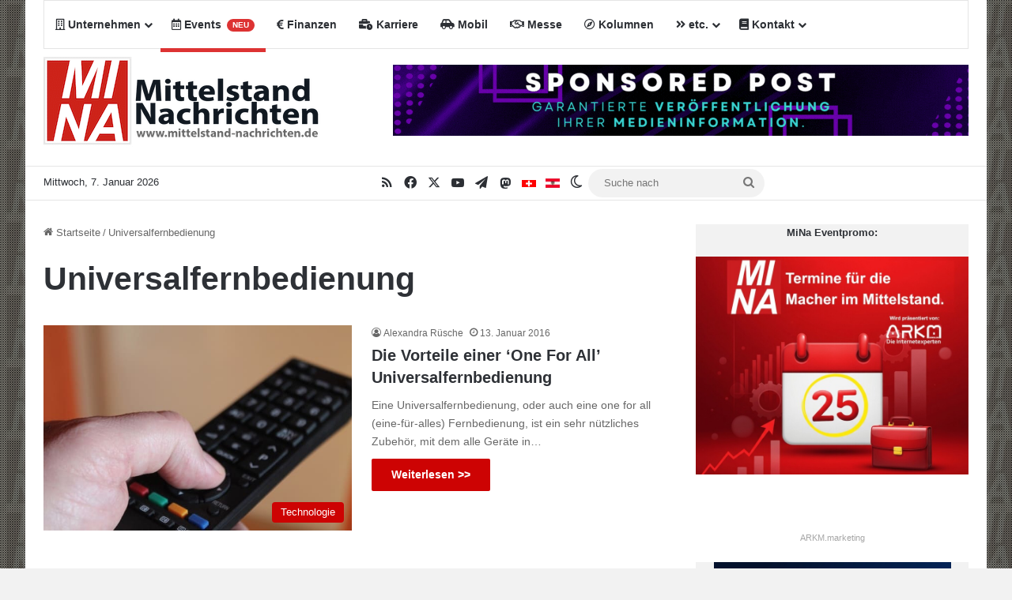

--- FILE ---
content_type: text/html; charset=UTF-8
request_url: https://www.mittelstand-nachrichten.de/thema/universalfernbedienung/
body_size: 24984
content:
<!DOCTYPE html>
<html lang="de" class="" data-skin="light">
<head>
<meta charset="UTF-8" />
<link rel="profile" href="https://gmpg.org/xfn/11" />
<meta http-equiv='x-dns-prefetch-control' content='on'>
<link rel='dns-prefetch' href='//cdnjs.cloudflare.com' />
<link rel='dns-prefetch' href='//ajax.googleapis.com' />
<link rel='dns-prefetch' href='//s.gravatar.com' />
<link rel='dns-prefetch' href='//www.google-analytics.com' />
<meta name='robots' content='index, follow, max-image-preview:large, max-snippet:-1, max-video-preview:-1' />
<!-- This site is optimized with the Yoast SEO Premium plugin v26.6 (Yoast SEO v26.7) - https://yoast.com/wordpress/plugins/seo/ -->
<title>Nachrichten über: Universalfernbedienung | Mittelstand Nachrichten</title>
<meta name="description" content="Erfahren Sie hier datumsortiert mehr zum Thema Universalfernbedienung." />
<link rel="canonical" href="https://www.mittelstand-nachrichten.de/thema/universalfernbedienung/" />
<meta property="og:locale" content="de_DE" />
<meta property="og:type" content="article" />
<meta property="og:title" content="Universalfernbedienung Archive" />
<meta property="og:description" content="Erfahren Sie hier datumsortiert mehr zum Thema Universalfernbedienung." />
<meta property="og:url" content="https://www.mittelstand-nachrichten.de/thema/universalfernbedienung/" />
<meta property="og:site_name" content="Mittelstand Nachrichten | Am Puls der Wirtschaft." />
<meta property="og:image" content="https://www.mittelstand-nachrichten.de/wp-content/uploads/2017/02/Facebook-Mina.png" />
<meta property="og:image:width" content="1200" />
<meta property="og:image:height" content="630" />
<meta property="og:image:type" content="image/png" />
<meta name="twitter:card" content="summary_large_image" />
<meta name="twitter:site" content="@mittelstandnach" />
<script type="application/ld+json" class="yoast-schema-graph">{"@context":"https://schema.org","@graph":[{"@type":"CollectionPage","@id":"https://www.mittelstand-nachrichten.de/thema/universalfernbedienung/","url":"https://www.mittelstand-nachrichten.de/thema/universalfernbedienung/","name":"Nachrichten über: Universalfernbedienung | Mittelstand Nachrichten","isPartOf":{"@id":"https://www.mittelstand-nachrichten.de/#website"},"primaryImageOfPage":{"@id":"https://www.mittelstand-nachrichten.de/thema/universalfernbedienung/#primaryimage"},"image":{"@id":"https://www.mittelstand-nachrichten.de/thema/universalfernbedienung/#primaryimage"},"thumbnailUrl":"https://www.mittelstand-nachrichten.de/wp-content/uploads/2016/01/bykst-Fernbedienung.jpg","description":"Erfahren Sie hier datumsortiert mehr zum Thema Universalfernbedienung.","breadcrumb":{"@id":"https://www.mittelstand-nachrichten.de/thema/universalfernbedienung/#breadcrumb"},"inLanguage":"de"},{"@type":"ImageObject","inLanguage":"de","@id":"https://www.mittelstand-nachrichten.de/thema/universalfernbedienung/#primaryimage","url":"https://www.mittelstand-nachrichten.de/wp-content/uploads/2016/01/bykst-Fernbedienung.jpg","contentUrl":"https://www.mittelstand-nachrichten.de/wp-content/uploads/2016/01/bykst-Fernbedienung.jpg","width":620,"height":413,"caption":"Quelle: bykst - Pixabay.com"},{"@type":"BreadcrumbList","@id":"https://www.mittelstand-nachrichten.de/thema/universalfernbedienung/#breadcrumb","itemListElement":[{"@type":"ListItem","position":1,"name":"Startseite","item":"https://www.mittelstand-nachrichten.de/"},{"@type":"ListItem","position":2,"name":"Universalfernbedienung"}]},{"@type":"WebSite","@id":"https://www.mittelstand-nachrichten.de/#website","url":"https://www.mittelstand-nachrichten.de/","name":"Mittelstand Nachrichten | Am Puls der Wirtschaft.","description":"","publisher":{"@id":"https://www.mittelstand-nachrichten.de/#organization"},"potentialAction":[{"@type":"SearchAction","target":{"@type":"EntryPoint","urlTemplate":"https://www.mittelstand-nachrichten.de/?s={search_term_string}"},"query-input":{"@type":"PropertyValueSpecification","valueRequired":true,"valueName":"search_term_string"}}],"inLanguage":"de"},{"@type":["Organization","Place"],"@id":"https://www.mittelstand-nachrichten.de/#organization","name":"ARKM Online Verlag UG (haftungsbeschränkt)","url":"https://www.mittelstand-nachrichten.de/","logo":{"@id":"https://www.mittelstand-nachrichten.de/thema/universalfernbedienung/#local-main-organization-logo"},"image":{"@id":"https://www.mittelstand-nachrichten.de/thema/universalfernbedienung/#local-main-organization-logo"},"sameAs":["https://www.facebook.com/MittelstandNachrichten","https://x.com/mittelstandnach","https://t.me/mittelstandnachrichten"],"telephone":[],"openingHoursSpecification":[{"@type":"OpeningHoursSpecification","dayOfWeek":["Monday","Tuesday","Wednesday","Thursday","Friday","Saturday","Sunday"],"opens":"09:00","closes":"17:00"}]},{"@type":"ImageObject","inLanguage":"de","@id":"https://www.mittelstand-nachrichten.de/thema/universalfernbedienung/#local-main-organization-logo","url":"https://www.mittelstand-nachrichten.de/wp-content/uploads/2022/09/arkm-online-verlag-logo2022.jpg","contentUrl":"https://www.mittelstand-nachrichten.de/wp-content/uploads/2022/09/arkm-online-verlag-logo2022.jpg","width":460,"height":238,"caption":"ARKM Online Verlag UG (haftungsbeschränkt)"}]}</script>
<!-- / Yoast SEO Premium plugin. -->
<link rel="alternate" type="application/rss+xml" title="Mittelstand Nachrichten | Am Puls der Wirtschaft. &raquo; Feed" href="https://www.mittelstand-nachrichten.de/feed/" />
<script type="text/javascript">
try {
if( 'undefined' != typeof localStorage ){
var tieSkin = localStorage.getItem('tie-skin');
}
var html = document.getElementsByTagName('html')[0].classList,
htmlSkin = 'light';
if( html.contains('dark-skin') ){
htmlSkin = 'dark';
}
if( tieSkin != null && tieSkin != htmlSkin ){
html.add('tie-skin-inverted');
var tieSkinInverted = true;
}
if( tieSkin == 'dark' ){
html.add('dark-skin');
}
else if( tieSkin == 'light' ){
html.remove( 'dark-skin' );
}
} catch(e) { console.log( e ) }
</script>
<style type="text/css">
:root{				
--tie-preset-gradient-1: linear-gradient(135deg, rgba(6, 147, 227, 1) 0%, rgb(155, 81, 224) 100%);
--tie-preset-gradient-2: linear-gradient(135deg, rgb(122, 220, 180) 0%, rgb(0, 208, 130) 100%);
--tie-preset-gradient-3: linear-gradient(135deg, rgba(252, 185, 0, 1) 0%, rgba(255, 105, 0, 1) 100%);
--tie-preset-gradient-4: linear-gradient(135deg, rgba(255, 105, 0, 1) 0%, rgb(207, 46, 46) 100%);
--tie-preset-gradient-5: linear-gradient(135deg, rgb(238, 238, 238) 0%, rgb(169, 184, 195) 100%);
--tie-preset-gradient-6: linear-gradient(135deg, rgb(74, 234, 220) 0%, rgb(151, 120, 209) 20%, rgb(207, 42, 186) 40%, rgb(238, 44, 130) 60%, rgb(251, 105, 98) 80%, rgb(254, 248, 76) 100%);
--tie-preset-gradient-7: linear-gradient(135deg, rgb(255, 206, 236) 0%, rgb(152, 150, 240) 100%);
--tie-preset-gradient-8: linear-gradient(135deg, rgb(254, 205, 165) 0%, rgb(254, 45, 45) 50%, rgb(107, 0, 62) 100%);
--tie-preset-gradient-9: linear-gradient(135deg, rgb(255, 203, 112) 0%, rgb(199, 81, 192) 50%, rgb(65, 88, 208) 100%);
--tie-preset-gradient-10: linear-gradient(135deg, rgb(255, 245, 203) 0%, rgb(182, 227, 212) 50%, rgb(51, 167, 181) 100%);
--tie-preset-gradient-11: linear-gradient(135deg, rgb(202, 248, 128) 0%, rgb(113, 206, 126) 100%);
--tie-preset-gradient-12: linear-gradient(135deg, rgb(2, 3, 129) 0%, rgb(40, 116, 252) 100%);
--tie-preset-gradient-13: linear-gradient(135deg, #4D34FA, #ad34fa);
--tie-preset-gradient-14: linear-gradient(135deg, #0057FF, #31B5FF);
--tie-preset-gradient-15: linear-gradient(135deg, #FF007A, #FF81BD);
--tie-preset-gradient-16: linear-gradient(135deg, #14111E, #4B4462);
--tie-preset-gradient-17: linear-gradient(135deg, #F32758, #FFC581);
--main-nav-background: #FFFFFF;
--main-nav-secondry-background: rgba(0,0,0,0.03);
--main-nav-primary-color: #0088ff;
--main-nav-contrast-primary-color: #FFFFFF;
--main-nav-text-color: #2c2f34;
--main-nav-secondry-text-color: rgba(0,0,0,0.5);
--main-nav-main-border-color: rgba(0,0,0,0.1);
--main-nav-secondry-border-color: rgba(0,0,0,0.08);
}
</style>
<meta name="viewport" content="width=device-width, initial-scale=1.0" /><style id='wp-img-auto-sizes-contain-inline-css' type='text/css'>
img:is([sizes=auto i],[sizes^="auto," i]){contain-intrinsic-size:3000px 1500px}
/*# sourceURL=wp-img-auto-sizes-contain-inline-css */
</style>
<!-- <link rel='stylesheet' id='newsletter-css' href='https://www.mittelstand-nachrichten.de/wp-content/plugins/newsletter/style.css?ver=9.1.0' type='text/css' media='all' /> -->
<!-- <link rel='stylesheet' id='borlabs-cookie-css' href='https://www.mittelstand-nachrichten.de/wp-content/cache/borlabs-cookie/borlabs-cookie_1_de.css?ver=2.3.6-24' type='text/css' media='all' /> -->
<!-- <link rel='stylesheet' id='tie-css-base-css' href='https://www.mittelstand-nachrichten.de/wp-content/themes/jannah/assets/css/base.min.css?ver=7.6.4' type='text/css' media='all' /> -->
<!-- <link rel='stylesheet' id='tie-css-styles-css' href='https://www.mittelstand-nachrichten.de/wp-content/themes/jannah/assets/css/style.min.css?ver=7.6.4' type='text/css' media='all' /> -->
<!-- <link rel='stylesheet' id='tie-css-widgets-css' href='https://www.mittelstand-nachrichten.de/wp-content/themes/jannah/assets/css/widgets.min.css?ver=7.6.4' type='text/css' media='all' /> -->
<!-- <link rel='stylesheet' id='tie-css-helpers-css' href='https://www.mittelstand-nachrichten.de/wp-content/themes/jannah/assets/css/helpers.min.css?ver=7.6.4' type='text/css' media='all' /> -->
<!-- <link rel='stylesheet' id='tie-fontawesome5-css' href='https://www.mittelstand-nachrichten.de/wp-content/themes/jannah/assets/css/fontawesome.css?ver=7.6.4' type='text/css' media='all' /> -->
<!-- <link rel='stylesheet' id='tie-css-ilightbox-css' href='https://www.mittelstand-nachrichten.de/wp-content/themes/jannah/assets/ilightbox/dark-skin/skin.css?ver=7.6.4' type='text/css' media='all' /> -->
<!-- <link rel='stylesheet' id='tie-css-shortcodes-css' href='https://www.mittelstand-nachrichten.de/wp-content/themes/jannah/assets/css/plugins/shortcodes.min.css?ver=7.6.4' type='text/css' media='all' /> -->
<!-- <link rel='stylesheet' id='taqyeem-styles-css' href='https://www.mittelstand-nachrichten.de/wp-content/themes/jannah/assets/css/plugins/taqyeem.min.css?ver=7.6.4' type='text/css' media='all' /> -->
<!-- <link rel='stylesheet' id='__EPYT__style-css' href='https://www.mittelstand-nachrichten.de/wp-content/plugins/youtube-embed-plus/styles/ytprefs.min.css?ver=14.2.4' type='text/css' media='all' /> -->
<link rel="stylesheet" type="text/css" href="//www.mittelstand-nachrichten.de/wp-content/cache/wpfc-minified/dfibxagx/f8qee.css" media="all"/>
<style id='__EPYT__style-inline-css' type='text/css'>
.epyt-gallery-thumb {
width: 33.333%;
}
body{font-family: Verdana,Geneva,sans-serif;}.logo-text,h1,h2,h3,h4,h5,h6,.the-subtitle{font-family: Verdana,Geneva,sans-serif;}#main-nav .main-menu > ul > li > a{font-family: Verdana,Geneva,sans-serif;}blockquote p{font-family: Verdana,Geneva,sans-serif;}#tie-body{background-image: url(https://www.mittelstand-nachrichten.de/wp-content/uploads/2020/05/mina-background2.jpg);background-size: initial; background-attachment: fixed;}.background-overlay {background-attachment: fixed;background-image: url(https://www.mittelstand-nachrichten.de/wp-content/themes/jannah/assets/images/bg-dots.png);background-color: rgba(0,0,0,0.5);}:root:root{--brand-color: #cd0000;--dark-brand-color: #9b0000;--bright-color: #FFFFFF;--base-color: #2c2f34;}#footer-widgets-container{border-top: 8px solid #cd0000;-webkit-box-shadow: 0 -5px 0 rgba(0,0,0,0.07); -moz-box-shadow: 0 -8px 0 rgba(0,0,0,0.07); box-shadow: 0 -8px 0 rgba(0,0,0,0.07);}#reading-position-indicator{box-shadow: 0 0 10px rgba( 205,0,0,0.7);}:root:root{--brand-color: #cd0000;--dark-brand-color: #9b0000;--bright-color: #FFFFFF;--base-color: #2c2f34;}#footer-widgets-container{border-top: 8px solid #cd0000;-webkit-box-shadow: 0 -5px 0 rgba(0,0,0,0.07); -moz-box-shadow: 0 -8px 0 rgba(0,0,0,0.07); box-shadow: 0 -8px 0 rgba(0,0,0,0.07);}#reading-position-indicator{box-shadow: 0 0 10px rgba( 205,0,0,0.7);}#header-notification-bar{background: var( --tie-preset-gradient-13 );}#header-notification-bar{--tie-buttons-color: #FFFFFF;--tie-buttons-border-color: #FFFFFF;--tie-buttons-hover-color: #e1e1e1;--tie-buttons-hover-text: #000000;}#header-notification-bar{--tie-buttons-text: #000000;}#top-nav .breaking-title{color: #FFFFFF;}#top-nav .breaking-title:before{background-color: #cd0000;}#top-nav .breaking-news-nav li:hover{background-color: #cd0000;border-color: #cd0000;}.social-icons-item .custom-link-1-social-icon{background-color: #3498db !important;}.social-icons-item .custom-link-1-social-icon span{color: #3498db;}.social-icons-item .custom-link-2-social-icon{background-color: #333 !important;}.social-icons-item .custom-link-2-social-icon span{color: #333;}.social-icons-item .custom-link-2-social-icon.custom-social-img span.social-icon-img{background-image: url('https://www.mittelstand-nachrichten.de/wp-content/uploads/2021/04/mittelstand-schweiz.jpeg');}.social-icons-item .custom-link-3-social-icon{background-color: #333 !important;}.social-icons-item .custom-link-3-social-icon span{color: #333;}.social-icons-item .custom-link-3-social-icon.custom-social-img span.social-icon-img{background-image: url('https://www.mittelstand-nachrichten.de/wp-content/uploads/2020/05/mittelstand-nachrichten-oesterreich.jpg');}.tie-cat-148769,.tie-cat-item-148769 > span{background-color:#e67e22 !important;color:#FFFFFF !important;}.tie-cat-148769:after{border-top-color:#e67e22 !important;}.tie-cat-148769:hover{background-color:#c86004 !important;}.tie-cat-148769:hover:after{border-top-color:#c86004 !important;}.tie-cat-148779,.tie-cat-item-148779 > span{background-color:#2ecc71 !important;color:#FFFFFF !important;}.tie-cat-148779:after{border-top-color:#2ecc71 !important;}.tie-cat-148779:hover{background-color:#10ae53 !important;}.tie-cat-148779:hover:after{border-top-color:#10ae53 !important;}.tie-cat-148781,.tie-cat-item-148781 > span{background-color:#9b59b6 !important;color:#FFFFFF !important;}.tie-cat-148781:after{border-top-color:#9b59b6 !important;}.tie-cat-148781:hover{background-color:#7d3b98 !important;}.tie-cat-148781:hover:after{border-top-color:#7d3b98 !important;}.tie-cat-148782,.tie-cat-item-148782 > span{background-color:#34495e !important;color:#FFFFFF !important;}.tie-cat-148782:after{border-top-color:#34495e !important;}.tie-cat-148782:hover{background-color:#162b40 !important;}.tie-cat-148782:hover:after{border-top-color:#162b40 !important;}.tie-cat-148783,.tie-cat-item-148783 > span{background-color:#795548 !important;color:#FFFFFF !important;}.tie-cat-148783:after{border-top-color:#795548 !important;}.tie-cat-148783:hover{background-color:#5b372a !important;}.tie-cat-148783:hover:after{border-top-color:#5b372a !important;}.tie-cat-148784,.tie-cat-item-148784 > span{background-color:#4CAF50 !important;color:#FFFFFF !important;}.tie-cat-148784:after{border-top-color:#4CAF50 !important;}.tie-cat-148784:hover{background-color:#2e9132 !important;}.tie-cat-148784:hover:after{border-top-color:#2e9132 !important;}@media (max-width: 991px){.side-aside.normal-side{background: #cd0000;background: -webkit-linear-gradient(135deg,#cc3d3d,#cd0000 );background: -moz-linear-gradient(135deg,#cc3d3d,#cd0000 );background: -o-linear-gradient(135deg,#cc3d3d,#cd0000 );background: linear-gradient(135deg,#cd0000,#cc3d3d );}}
/*# sourceURL=__EPYT__style-inline-css */
</style>
<script src='//www.mittelstand-nachrichten.de/wp-content/cache/wpfc-minified/duqp2vac/f8qee.js' type="text/javascript"></script>
<!-- <script type="text/javascript" src="https://www.mittelstand-nachrichten.de/wp-includes/js/jquery/jquery.min.js?ver=3.7.1" id="jquery-core-js"></script> -->
<!-- <script type="text/javascript" src="https://www.mittelstand-nachrichten.de/wp-includes/js/jquery/jquery-migrate.min.js?ver=3.4.1" id="jquery-migrate-js"></script> -->
<script type="text/javascript" id="__ytprefs__-js-extra">
/* <![CDATA[ */
var _EPYT_ = {"ajaxurl":"https://www.mittelstand-nachrichten.de/wp-admin/admin-ajax.php","security":"6603e8d3d7","gallery_scrolloffset":"20","eppathtoscripts":"https://www.mittelstand-nachrichten.de/wp-content/plugins/youtube-embed-plus/scripts/","eppath":"https://www.mittelstand-nachrichten.de/wp-content/plugins/youtube-embed-plus/","epresponsiveselector":"[\"iframe.__youtube_prefs__\",\"iframe[src*='youtube.com']\",\"iframe[src*='youtube-nocookie.com']\",\"iframe[data-ep-src*='youtube.com']\",\"iframe[data-ep-src*='youtube-nocookie.com']\",\"iframe[data-ep-gallerysrc*='youtube.com']\"]","epdovol":"1","version":"14.2.4","evselector":"iframe.__youtube_prefs__[src], iframe[src*=\"youtube.com/embed/\"], iframe[src*=\"youtube-nocookie.com/embed/\"]","ajax_compat":"","maxres_facade":"eager","ytapi_load":"light","pause_others":"","stopMobileBuffer":"1","facade_mode":"","not_live_on_channel":""};
//# sourceURL=__ytprefs__-js-extra
/* ]]> */
</script>
<script src='//www.mittelstand-nachrichten.de/wp-content/cache/wpfc-minified/fhnhze95/f8qee.js' type="text/javascript"></script>
<!-- <script type="text/javascript" src="https://www.mittelstand-nachrichten.de/wp-content/plugins/youtube-embed-plus/scripts/ytprefs.min.js?ver=14.2.4" id="__ytprefs__-js"></script> -->
<link rel="EditURI" type="application/rsd+xml" title="RSD" href="https://www.mittelstand-nachrichten.de/xmlrpc.php?rsd" />
<style type="text/css">
/* Filterbereich */
.simevema-overview-filter {
background-color: #f8f8f8;
box-shadow: 0 2px 4px rgba(0,0,0,0.1);
border-radius: 8px;
}
/* Button */
.simevema-overview-filter button {
background-color: #0073aa;
border-radius: 5px;
}
.simevema-overview-filter button:hover {
background-color: #005a87;
}
/* Einzel-Event */
.simevema-event {
background-color: #ffffff;
box-shadow: 0 4px 12px rgba(0,0,0,0.1);
border-radius: 8px;
color: #333333;
}
.simevema-event .simevema-event-title {
color: #333333;
}
.simevema-event .simevema-event-meta div {
color: #555555;
}
</style>
<script type='text/javascript'>
/* <![CDATA[ */
var taqyeem = {"ajaxurl":"https://www.mittelstand-nachrichten.de/wp-admin/admin-ajax.php" , "your_rating":"Your Rating:"};
/* ]]> */
</script>
<meta http-equiv="X-UA-Compatible" content="IE=edge"><a rel="me" href="https://arkm.social/@mittelstand_nachrichten"> </a>
<link rel="icon" href="https://www.mittelstand-nachrichten.de/wp-content/uploads/2015/09/cropped-facebook-mina-32x32.png" sizes="32x32" />
<link rel="icon" href="https://www.mittelstand-nachrichten.de/wp-content/uploads/2015/09/cropped-facebook-mina-192x192.png" sizes="192x192" />
<link rel="apple-touch-icon" href="https://www.mittelstand-nachrichten.de/wp-content/uploads/2015/09/cropped-facebook-mina-180x180.png" />
<meta name="msapplication-TileImage" content="https://www.mittelstand-nachrichten.de/wp-content/uploads/2015/09/cropped-facebook-mina-270x270.png" />
<style id='global-styles-inline-css' type='text/css'>
:root{--wp--preset--aspect-ratio--square: 1;--wp--preset--aspect-ratio--4-3: 4/3;--wp--preset--aspect-ratio--3-4: 3/4;--wp--preset--aspect-ratio--3-2: 3/2;--wp--preset--aspect-ratio--2-3: 2/3;--wp--preset--aspect-ratio--16-9: 16/9;--wp--preset--aspect-ratio--9-16: 9/16;--wp--preset--color--black: #000000;--wp--preset--color--cyan-bluish-gray: #abb8c3;--wp--preset--color--white: #ffffff;--wp--preset--color--pale-pink: #f78da7;--wp--preset--color--vivid-red: #cf2e2e;--wp--preset--color--luminous-vivid-orange: #ff6900;--wp--preset--color--luminous-vivid-amber: #fcb900;--wp--preset--color--light-green-cyan: #7bdcb5;--wp--preset--color--vivid-green-cyan: #00d084;--wp--preset--color--pale-cyan-blue: #8ed1fc;--wp--preset--color--vivid-cyan-blue: #0693e3;--wp--preset--color--vivid-purple: #9b51e0;--wp--preset--color--global-color: #cd0000;--wp--preset--gradient--vivid-cyan-blue-to-vivid-purple: linear-gradient(135deg,rgb(6,147,227) 0%,rgb(155,81,224) 100%);--wp--preset--gradient--light-green-cyan-to-vivid-green-cyan: linear-gradient(135deg,rgb(122,220,180) 0%,rgb(0,208,130) 100%);--wp--preset--gradient--luminous-vivid-amber-to-luminous-vivid-orange: linear-gradient(135deg,rgb(252,185,0) 0%,rgb(255,105,0) 100%);--wp--preset--gradient--luminous-vivid-orange-to-vivid-red: linear-gradient(135deg,rgb(255,105,0) 0%,rgb(207,46,46) 100%);--wp--preset--gradient--very-light-gray-to-cyan-bluish-gray: linear-gradient(135deg,rgb(238,238,238) 0%,rgb(169,184,195) 100%);--wp--preset--gradient--cool-to-warm-spectrum: linear-gradient(135deg,rgb(74,234,220) 0%,rgb(151,120,209) 20%,rgb(207,42,186) 40%,rgb(238,44,130) 60%,rgb(251,105,98) 80%,rgb(254,248,76) 100%);--wp--preset--gradient--blush-light-purple: linear-gradient(135deg,rgb(255,206,236) 0%,rgb(152,150,240) 100%);--wp--preset--gradient--blush-bordeaux: linear-gradient(135deg,rgb(254,205,165) 0%,rgb(254,45,45) 50%,rgb(107,0,62) 100%);--wp--preset--gradient--luminous-dusk: linear-gradient(135deg,rgb(255,203,112) 0%,rgb(199,81,192) 50%,rgb(65,88,208) 100%);--wp--preset--gradient--pale-ocean: linear-gradient(135deg,rgb(255,245,203) 0%,rgb(182,227,212) 50%,rgb(51,167,181) 100%);--wp--preset--gradient--electric-grass: linear-gradient(135deg,rgb(202,248,128) 0%,rgb(113,206,126) 100%);--wp--preset--gradient--midnight: linear-gradient(135deg,rgb(2,3,129) 0%,rgb(40,116,252) 100%);--wp--preset--font-size--small: 13px;--wp--preset--font-size--medium: 20px;--wp--preset--font-size--large: 36px;--wp--preset--font-size--x-large: 42px;--wp--preset--spacing--20: 0.44rem;--wp--preset--spacing--30: 0.67rem;--wp--preset--spacing--40: 1rem;--wp--preset--spacing--50: 1.5rem;--wp--preset--spacing--60: 2.25rem;--wp--preset--spacing--70: 3.38rem;--wp--preset--spacing--80: 5.06rem;--wp--preset--shadow--natural: 6px 6px 9px rgba(0, 0, 0, 0.2);--wp--preset--shadow--deep: 12px 12px 50px rgba(0, 0, 0, 0.4);--wp--preset--shadow--sharp: 6px 6px 0px rgba(0, 0, 0, 0.2);--wp--preset--shadow--outlined: 6px 6px 0px -3px rgb(255, 255, 255), 6px 6px rgb(0, 0, 0);--wp--preset--shadow--crisp: 6px 6px 0px rgb(0, 0, 0);}:where(.is-layout-flex){gap: 0.5em;}:where(.is-layout-grid){gap: 0.5em;}body .is-layout-flex{display: flex;}.is-layout-flex{flex-wrap: wrap;align-items: center;}.is-layout-flex > :is(*, div){margin: 0;}body .is-layout-grid{display: grid;}.is-layout-grid > :is(*, div){margin: 0;}:where(.wp-block-columns.is-layout-flex){gap: 2em;}:where(.wp-block-columns.is-layout-grid){gap: 2em;}:where(.wp-block-post-template.is-layout-flex){gap: 1.25em;}:where(.wp-block-post-template.is-layout-grid){gap: 1.25em;}.has-black-color{color: var(--wp--preset--color--black) !important;}.has-cyan-bluish-gray-color{color: var(--wp--preset--color--cyan-bluish-gray) !important;}.has-white-color{color: var(--wp--preset--color--white) !important;}.has-pale-pink-color{color: var(--wp--preset--color--pale-pink) !important;}.has-vivid-red-color{color: var(--wp--preset--color--vivid-red) !important;}.has-luminous-vivid-orange-color{color: var(--wp--preset--color--luminous-vivid-orange) !important;}.has-luminous-vivid-amber-color{color: var(--wp--preset--color--luminous-vivid-amber) !important;}.has-light-green-cyan-color{color: var(--wp--preset--color--light-green-cyan) !important;}.has-vivid-green-cyan-color{color: var(--wp--preset--color--vivid-green-cyan) !important;}.has-pale-cyan-blue-color{color: var(--wp--preset--color--pale-cyan-blue) !important;}.has-vivid-cyan-blue-color{color: var(--wp--preset--color--vivid-cyan-blue) !important;}.has-vivid-purple-color{color: var(--wp--preset--color--vivid-purple) !important;}.has-black-background-color{background-color: var(--wp--preset--color--black) !important;}.has-cyan-bluish-gray-background-color{background-color: var(--wp--preset--color--cyan-bluish-gray) !important;}.has-white-background-color{background-color: var(--wp--preset--color--white) !important;}.has-pale-pink-background-color{background-color: var(--wp--preset--color--pale-pink) !important;}.has-vivid-red-background-color{background-color: var(--wp--preset--color--vivid-red) !important;}.has-luminous-vivid-orange-background-color{background-color: var(--wp--preset--color--luminous-vivid-orange) !important;}.has-luminous-vivid-amber-background-color{background-color: var(--wp--preset--color--luminous-vivid-amber) !important;}.has-light-green-cyan-background-color{background-color: var(--wp--preset--color--light-green-cyan) !important;}.has-vivid-green-cyan-background-color{background-color: var(--wp--preset--color--vivid-green-cyan) !important;}.has-pale-cyan-blue-background-color{background-color: var(--wp--preset--color--pale-cyan-blue) !important;}.has-vivid-cyan-blue-background-color{background-color: var(--wp--preset--color--vivid-cyan-blue) !important;}.has-vivid-purple-background-color{background-color: var(--wp--preset--color--vivid-purple) !important;}.has-black-border-color{border-color: var(--wp--preset--color--black) !important;}.has-cyan-bluish-gray-border-color{border-color: var(--wp--preset--color--cyan-bluish-gray) !important;}.has-white-border-color{border-color: var(--wp--preset--color--white) !important;}.has-pale-pink-border-color{border-color: var(--wp--preset--color--pale-pink) !important;}.has-vivid-red-border-color{border-color: var(--wp--preset--color--vivid-red) !important;}.has-luminous-vivid-orange-border-color{border-color: var(--wp--preset--color--luminous-vivid-orange) !important;}.has-luminous-vivid-amber-border-color{border-color: var(--wp--preset--color--luminous-vivid-amber) !important;}.has-light-green-cyan-border-color{border-color: var(--wp--preset--color--light-green-cyan) !important;}.has-vivid-green-cyan-border-color{border-color: var(--wp--preset--color--vivid-green-cyan) !important;}.has-pale-cyan-blue-border-color{border-color: var(--wp--preset--color--pale-cyan-blue) !important;}.has-vivid-cyan-blue-border-color{border-color: var(--wp--preset--color--vivid-cyan-blue) !important;}.has-vivid-purple-border-color{border-color: var(--wp--preset--color--vivid-purple) !important;}.has-vivid-cyan-blue-to-vivid-purple-gradient-background{background: var(--wp--preset--gradient--vivid-cyan-blue-to-vivid-purple) !important;}.has-light-green-cyan-to-vivid-green-cyan-gradient-background{background: var(--wp--preset--gradient--light-green-cyan-to-vivid-green-cyan) !important;}.has-luminous-vivid-amber-to-luminous-vivid-orange-gradient-background{background: var(--wp--preset--gradient--luminous-vivid-amber-to-luminous-vivid-orange) !important;}.has-luminous-vivid-orange-to-vivid-red-gradient-background{background: var(--wp--preset--gradient--luminous-vivid-orange-to-vivid-red) !important;}.has-very-light-gray-to-cyan-bluish-gray-gradient-background{background: var(--wp--preset--gradient--very-light-gray-to-cyan-bluish-gray) !important;}.has-cool-to-warm-spectrum-gradient-background{background: var(--wp--preset--gradient--cool-to-warm-spectrum) !important;}.has-blush-light-purple-gradient-background{background: var(--wp--preset--gradient--blush-light-purple) !important;}.has-blush-bordeaux-gradient-background{background: var(--wp--preset--gradient--blush-bordeaux) !important;}.has-luminous-dusk-gradient-background{background: var(--wp--preset--gradient--luminous-dusk) !important;}.has-pale-ocean-gradient-background{background: var(--wp--preset--gradient--pale-ocean) !important;}.has-electric-grass-gradient-background{background: var(--wp--preset--gradient--electric-grass) !important;}.has-midnight-gradient-background{background: var(--wp--preset--gradient--midnight) !important;}.has-small-font-size{font-size: var(--wp--preset--font-size--small) !important;}.has-medium-font-size{font-size: var(--wp--preset--font-size--medium) !important;}.has-large-font-size{font-size: var(--wp--preset--font-size--large) !important;}.has-x-large-font-size{font-size: var(--wp--preset--font-size--x-large) !important;}
/*# sourceURL=global-styles-inline-css */
</style>
</head>
<body data-rsssl=1 id="tie-body" class="archive tag tag-universalfernbedienung tag-105161 wp-theme-jannah tie-no-js boxed-layout wrapper-has-shadow block-head-1 magazine2 is-thumb-overlay-disabled is-desktop is-header-layout-3 has-header-ad sidebar-right has-sidebar">
<div class="background-overlay">
<div id="tie-container" class="site tie-container">
<div id="tie-wrapper">
<header id="theme-header" class="theme-header header-layout-3 main-nav-light main-nav-default-light main-nav-above main-nav-boxed has-stream-item top-nav-active top-nav-light top-nav-default-light top-nav-below has-normal-width-logo mobile-header-default">
<div class="main-nav-wrapper">
<nav id="main-nav"  class="main-nav header-nav menu-style-default menu-style-solid-bg"  aria-label="Primäre Navigation">
<div class="container">
<div class="main-menu-wrapper">
<div id="menu-components-wrap">
<div class="main-menu main-menu-wrap">
<div id="main-nav-menu" class="main-menu header-menu"><ul id="menu-main-menu" class="menu"><li id="menu-item-27772" class="green menu-item menu-item-type-taxonomy menu-item-object-category menu-item-has-children menu-item-27772 menu-item-has-icon"><a href="https://www.mittelstand-nachrichten.de/de/unternehmen/"> <span aria-hidden="true" class="tie-menu-icon far fa-building"></span> Unternehmen</a>
<ul class="sub-menu menu-sub-content">
<li id="menu-item-27765" class="yellow menu-item menu-item-type-taxonomy menu-item-object-category menu-item-27765"><a href="https://www.mittelstand-nachrichten.de/de/netzwerke/">Netzwerke</a></li>
<li id="menu-item-249462" class="menu-item menu-item-type-taxonomy menu-item-object-category menu-item-249462"><a href="https://www.mittelstand-nachrichten.de/de/unternehmen/onlinehandel/">Onlinehandel</a></li>
</ul>
</li>
<style>
#menu-item-293127{
--main-nav-primary-color: #dd3333;
--main-nav-contrast-primary-color: #FFFFFF;
border-bottom: 5px solid #dd3333;
margin-bottom: -5px;
}
</style><li id="menu-item-293127" class="menu-item menu-item-type-post_type menu-item-object-page menu-item-293127 menu-item-has-icon"><a href="https://www.mittelstand-nachrichten.de/veranstaltungskalender/"> <span aria-hidden="true" class="tie-menu-icon far fa-calendar-alt"></span> Events <small class="menu-tiny-label " style="background-color:#dd3333; color:#FFFFFF">NEU</small></a></li>
<li id="menu-item-27764" class="purple menu-item menu-item-type-taxonomy menu-item-object-category menu-item-27764 menu-item-has-icon"><a href="https://www.mittelstand-nachrichten.de/de/finanzen/"> <span aria-hidden="true" class="tie-menu-icon fas fa-euro-sign"></span> Finanzen</a></li>
<li id="menu-item-27782" class="orange menu-item menu-item-type-taxonomy menu-item-object-category menu-item-27782 menu-item-has-icon"><a href="https://www.mittelstand-nachrichten.de/de/karriere/"> <span aria-hidden="true" class="tie-menu-icon fas fa-business-time"></span> Karriere</a></li>
<li id="menu-item-27807" class="sky-blue menu-item menu-item-type-taxonomy menu-item-object-category menu-item-27807 menu-item-has-icon"><a href="https://www.mittelstand-nachrichten.de/de/mobil/"> <span aria-hidden="true" class="tie-menu-icon fas fa-car-side"></span> Mobil</a></li>
<li id="menu-item-27723" class="rost menu-item menu-item-type-taxonomy menu-item-object-category menu-item-27723 menu-item-has-icon"><a href="https://www.mittelstand-nachrichten.de/de/messe/"> <span aria-hidden="true" class="tie-menu-icon far fa-handshake"></span> Messe</a></li>
<li id="menu-item-292532" class="menu-item menu-item-type-taxonomy menu-item-object-category menu-item-292532 menu-item-has-icon"><a href="https://www.mittelstand-nachrichten.de/de/kolumnen/"> <span aria-hidden="true" class="tie-menu-icon far fa-compass"></span> Kolumnen</a></li>
<li id="menu-item-248898" class="menu-item menu-item-type-custom menu-item-object-custom menu-item-has-children menu-item-248898 menu-item-has-icon"><a> <span aria-hidden="true" class="tie-menu-icon fas fa-angle-double-right"></span> etc.</a>
<ul class="sub-menu menu-sub-content">
<li id="menu-item-293068" class="menu-item menu-item-type-taxonomy menu-item-object-category menu-item-293068"><a href="https://www.mittelstand-nachrichten.de/de/after-work/">After-Work</a></li>
<li id="menu-item-293156" class="menu-item menu-item-type-taxonomy menu-item-object-category menu-item-293156"><a href="https://www.mittelstand-nachrichten.de/de/arbeitssicherheit/">Arbeitssicherheit</a></li>
<li id="menu-item-293179" class="menu-item menu-item-type-taxonomy menu-item-object-category menu-item-293179"><a href="https://www.mittelstand-nachrichten.de/de/bauen-garten/">Bauen-Garten</a></li>
<li id="menu-item-293146" class="menu-item menu-item-type-taxonomy menu-item-object-category menu-item-293146"><a href="https://www.mittelstand-nachrichten.de/de/datenschutz/">Datenschutz</a></li>
<li id="menu-item-293314" class="menu-item menu-item-type-taxonomy menu-item-object-category menu-item-293314"><a href="https://www.mittelstand-nachrichten.de/de/energiewende/">Energiewende</a></li>
<li id="menu-item-248899" class="menu-item menu-item-type-taxonomy menu-item-object-category menu-item-248899"><a href="https://www.mittelstand-nachrichten.de/de/gesundheit/">Gesundheit</a></li>
<li id="menu-item-293186" class="menu-item menu-item-type-taxonomy menu-item-object-category menu-item-293186"><a href="https://www.mittelstand-nachrichten.de/de/immobilien/">Immobilien &amp; Geschäftsflächen</a></li>
<li id="menu-item-289936" class="menu-item menu-item-type-taxonomy menu-item-object-category menu-item-289936"><a href="https://www.mittelstand-nachrichten.de/de/kolumnisten/">Kolumnisten</a></li>
<li id="menu-item-267128" class="menu-item menu-item-type-taxonomy menu-item-object-category menu-item-267128"><a href="https://www.mittelstand-nachrichten.de/de/literatur/">Literatur</a></li>
<li id="menu-item-293202" class="menu-item menu-item-type-taxonomy menu-item-object-category menu-item-293202"><a href="https://www.mittelstand-nachrichten.de/de/marketing/">Marketing</a></li>
<li id="menu-item-30133" class="gold menu-item menu-item-type-taxonomy menu-item-object-category menu-item-30133"><a href="https://www.mittelstand-nachrichten.de/de/meinung/">Meinung</a></li>
<li id="menu-item-27763" class="blue menu-item menu-item-type-taxonomy menu-item-object-category menu-item-27763"><a href="https://www.mittelstand-nachrichten.de/de/politik/">Politik</a></li>
<li id="menu-item-27766" class="red menu-item menu-item-type-taxonomy menu-item-object-category menu-item-27766"><a href="https://www.mittelstand-nachrichten.de/de/recht/">Recht</a></li>
<li id="menu-item-27794" class="gray menu-item menu-item-type-taxonomy menu-item-object-category menu-item-27794"><a href="https://www.mittelstand-nachrichten.de/de/technologie/">Technik</a></li>
<li id="menu-item-256075" class="menu-item menu-item-type-taxonomy menu-item-object-category menu-item-256075"><a href="https://www.mittelstand-nachrichten.de/de/tourismus/">Tourismus</a></li>
<li id="menu-item-248900" class="menu-item menu-item-type-taxonomy menu-item-object-category menu-item-248900"><a href="https://www.mittelstand-nachrichten.de/de/umwelt/">Umwelt</a></li>
<li id="menu-item-248901" class="menu-item menu-item-type-taxonomy menu-item-object-category menu-item-248901"><a href="https://www.mittelstand-nachrichten.de/de/unternehmerwissen/">Unternehmerwissen</a></li>
<li id="menu-item-248902" class="menu-item menu-item-type-taxonomy menu-item-object-category menu-item-248902"><a href="https://www.mittelstand-nachrichten.de/de/verschiedenes/">Verschiedenes</a></li>
</ul>
</li>
<li id="menu-item-293128" class="menu-item menu-item-type-custom menu-item-object-custom menu-item-has-children menu-item-293128 menu-item-has-icon"><a href="https://www.mittelstand-nachrichten.de/impressum"> <span aria-hidden="true" class="tie-menu-icon fas fa-book"></span> Kontakt</a>
<ul class="sub-menu menu-sub-content">
<li id="menu-item-266285" class="menu-item menu-item-type-post_type menu-item-object-page menu-item-266285"><a href="https://www.mittelstand-nachrichten.de/impressum/"> <span aria-hidden="true" class="tie-menu-icon fas fa-balance-scale"></span> Impressum</a></li>
<li id="menu-item-266284" class="menu-item menu-item-type-post_type menu-item-object-page menu-item-privacy-policy menu-item-266284"><a href="https://www.mittelstand-nachrichten.de/datenschutzerklaerung/"> <span aria-hidden="true" class="tie-menu-icon fas fa-lock"></span> Datenschutz</a></li>
</ul>
</li>
</ul></div>					</div><!-- .main-menu /-->
<ul class="components"></ul><!-- Components -->
</div><!-- #menu-components-wrap /-->
</div><!-- .main-menu-wrapper /-->
</div><!-- .container /-->
</nav><!-- #main-nav /-->
</div><!-- .main-nav-wrapper /-->
<div class="container header-container">
<div class="tie-row logo-row">
<div class="logo-wrapper">
<div class="tie-col-md-4 logo-container clearfix">
<div id="mobile-header-components-area_1" class="mobile-header-components"><ul class="components"><li class="mobile-component_menu custom-menu-link"><a href="#" id="mobile-menu-icon" class=""><span class="tie-mobile-menu-icon nav-icon is-layout-1"></span><span class="screen-reader-text">Auswahl</span></a></li></ul></div>
<div id="logo" class="image-logo" style="margin-top: 5px; margin-bottom: 5px;">
<a title="Mittelstand Nachrichten | Am Puls der Wirtschaft." href="https://www.mittelstand-nachrichten.de/">
<picture id="tie-logo-default" class="tie-logo-default tie-logo-picture">
<source class="tie-logo-source-default tie-logo-source" srcset="https://www.mittelstand-nachrichten.de/wp-content/uploads/2022/03/mima_logo.png 2x, https://www.mittelstand-nachrichten.de/wp-content/uploads/2022/03/miittelstand-nachrichten_350.png 1x">
<img class="tie-logo-img-default tie-logo-img" src="https://www.mittelstand-nachrichten.de/wp-content/uploads/2022/03/miittelstand-nachrichten_350.png" alt="Mittelstand Nachrichten | Am Puls der Wirtschaft." width="350" height="138" style="max-height:138px; width: auto;" />
</picture>
<picture id="tie-logo-inverted" class="tie-logo-inverted tie-logo-picture">
<source class="tie-logo-source-inverted tie-logo-source" id="tie-logo-inverted-source" srcset="https://www.mittelstand-nachrichten.de/wp-content/uploads/2022/03/mina_logo_weiss.png 2x, https://www.mittelstand-nachrichten.de/wp-content/uploads/2022/03/mittelstand-nachrichten_logo350_weiss.png 1x">
<img class="tie-logo-img-inverted tie-logo-img" loading="lazy" id="tie-logo-inverted-img" src="https://www.mittelstand-nachrichten.de/wp-content/uploads/2022/03/mittelstand-nachrichten_logo350_weiss.png" alt="Mittelstand Nachrichten | Am Puls der Wirtschaft." width="350" height="138" style="max-height:138px; width: auto;" />
</picture>
</a>
</div><!-- #logo /-->
</div><!-- .tie-col /-->
</div><!-- .logo-wrapper /-->
<div class="tie-col-md-8 stream-item stream-item-top-wrapper"><div class="stream-item-top">
<a href="https://blog.arkm.de/mediadaten-verteiler/" title="MiNa-Promo: Sponsored Posts" target="_blank" rel="nofollow noopener">
<img src="https://www.mittelstand-nachrichten.de/wp-content/uploads/2025/08/sponsored-posts_bs.gif" alt="MiNa-Promo: Sponsored Posts" width="728" height="90" />
</a>
</div></div><!-- .tie-col /-->
</div><!-- .tie-row /-->
</div><!-- .container /-->
<nav id="top-nav"  class="has-date-components top-nav header-nav" aria-label="Sekundäre Navigation">
<div class="container">
<div class="topbar-wrapper">
<div class="topbar-today-date">
Mittwoch, 7. Januar 2026					</div>
<div class="tie-alignleft">
</div><!-- .tie-alignleft /-->
<div class="tie-alignright">
<ul class="components"> <li class="social-icons-item"><a class="social-link rss-social-icon" rel="external noopener nofollow" target="_blank" href="https://www.mittelstand-nachrichten.de/rss/"><span class="tie-social-icon tie-icon-feed"></span><span class="screen-reader-text">RSS</span></a></li><li class="social-icons-item"><a class="social-link facebook-social-icon" rel="external noopener nofollow" target="_blank" href="https://www.facebook.com/MittelstandNachrichten"><span class="tie-social-icon tie-icon-facebook"></span><span class="screen-reader-text">Facebook</span></a></li><li class="social-icons-item"><a class="social-link twitter-social-icon" rel="external noopener nofollow" target="_blank" href="https://twitter.com/mittelstandnach"><span class="tie-social-icon tie-icon-twitter"></span><span class="screen-reader-text">X</span></a></li><li class="social-icons-item"><a class="social-link youtube-social-icon" rel="external noopener nofollow" target="_blank" href="https://www.youtube.com/watch?v=1QNZA_KwebE&#038;list=PLici8QE7ESXDKVJmAH_wzeYvS7YluyVDW&#038;index=1"><span class="tie-social-icon tie-icon-youtube"></span><span class="screen-reader-text">YouTube</span></a></li><li class="social-icons-item"><a class="social-link telegram-social-icon" rel="external noopener nofollow" target="_blank" href="https://t.me/mittelstandnachrichten"><span class="tie-social-icon tie-icon-paper-plane"></span><span class="screen-reader-text">Telegram</span></a></li><li class="social-icons-item"><a class="social-link social-custom-link custom-link-1-social-icon" rel="external noopener nofollow" target="_blank" href="https://arkm.social/@mittelstand_nachrichten"><span class="tie-social-icon fab fa-mastodon"></span><span class="screen-reader-text">Mastodon</span></a></li><li class="social-icons-item"><a class="social-link social-custom-link custom-link-2-social-icon custom-social-img" rel="external noopener nofollow" target="_blank" href="https://www.mittelstand-nachrichten.de/schweiz/"><span class="tie-social-icon social-icon-img social-icon-img-2"></span><span class="screen-reader-text">MiNa CH</span></a></li><li class="social-icons-item"><a class="social-link social-custom-link custom-link-3-social-icon custom-social-img" rel="external noopener nofollow" target="_blank" href="https://www.mittelstand-nachrichten.de/oesterreich/"><span class="tie-social-icon social-icon-img social-icon-img-3"></span><span class="screen-reader-text">MiNa AT</span></a></li> 	<li class="skin-icon menu-item custom-menu-link">
<a href="#" class="change-skin" title="Skin umschalten">
<span class="tie-icon-moon change-skin-icon" aria-hidden="true"></span>
<span class="screen-reader-text">Skin umschalten</span>
</a>
</li>
<li class="search-bar menu-item custom-menu-link" aria-label="Suche">
<form method="get" id="search" action="https://www.mittelstand-nachrichten.de/">
<input id="search-input"  inputmode="search" type="text" name="s" title="Suche nach" placeholder="Suche nach" />
<button id="search-submit" type="submit">
<span class="tie-icon-search tie-search-icon" aria-hidden="true"></span>
<span class="screen-reader-text">Suche nach</span>
</button>
</form>
</li>
</ul><!-- Components -->			</div><!-- .tie-alignright /-->
</div><!-- .topbar-wrapper /-->
</div><!-- .container /-->
</nav><!-- #top-nav /-->
</header>
<script type="text/javascript">
try{if("undefined"!=typeof localStorage){var header,mnIsDark=!1,tnIsDark=!1;(header=document.getElementById("theme-header"))&&((header=header.classList).contains("main-nav-default-dark")&&(mnIsDark=!0),header.contains("top-nav-default-dark")&&(tnIsDark=!0),"dark"==tieSkin?(header.add("main-nav-dark","top-nav-dark"),header.remove("main-nav-light","top-nav-light")):"light"==tieSkin&&(mnIsDark||(header.remove("main-nav-dark"),header.add("main-nav-light")),tnIsDark||(header.remove("top-nav-dark"),header.add("top-nav-light"))))}}catch(a){console.log(a)}
</script>
<div id="content" class="site-content container"><div id="main-content-row" class="tie-row main-content-row">
<div class="main-content tie-col-md-8 tie-col-xs-12" role="main">
<header id="tag-title-section" class="entry-header-outer container-wrapper archive-title-wrapper">
<nav id="breadcrumb"><a href="https://www.mittelstand-nachrichten.de/"><span class="tie-icon-home" aria-hidden="true"></span> Startseite</a><em class="delimiter">/</em><span class="current">Universalfernbedienung</span></nav><script type="application/ld+json">{"@context":"http:\/\/schema.org","@type":"BreadcrumbList","@id":"#Breadcrumb","itemListElement":[{"@type":"ListItem","position":1,"item":{"name":"Startseite","@id":"https:\/\/www.mittelstand-nachrichten.de\/"}}]}</script><h1 class="page-title">Universalfernbedienung</h1>			</header><!-- .entry-header-outer /-->
<div class="mag-box wide-post-box">
<div class="container-wrapper">
<div class="mag-box-container clearfix">
<ul id="posts-container" data-layout="default" data-settings="{'uncropped_image':'jannah-image-post','category_meta':true,'post_meta':true,'excerpt':'true','excerpt_length':'20','read_more':'true','read_more_text':false,'media_overlay':true,'title_length':0,'is_full':false,'is_category':false}" class="posts-items">
<li class="post-item  post-139256 post type-post status-publish format-standard has-post-thumbnail category-technologie tag-av-empfaenger tag-dvd-player tag-fernbedienung tag-tv-fernbedienungen tag-universalfernbedienung tie-standard">
<a aria-label="Die Vorteile einer ‘One For All’ Universalfernbedienung" href="https://www.mittelstand-nachrichten.de/technologie/die-vorteile-einer-one-for-all-universalfernbedienung/" class="post-thumb"><span class="post-cat-wrap"><span class="post-cat tie-cat-51">Technologie</span></span><img width="330" height="220" src="https://www.mittelstand-nachrichten.de/wp-content/uploads/2016/01/bykst-Fernbedienung.jpg" class="attachment-jannah-image-large size-jannah-image-large wp-post-image" alt="" decoding="async" fetchpriority="high" srcset="https://www.mittelstand-nachrichten.de/wp-content/uploads/2016/01/bykst-Fernbedienung.jpg 620w, https://www.mittelstand-nachrichten.de/wp-content/uploads/2016/01/bykst-Fernbedienung-250x167.jpg 250w, https://www.mittelstand-nachrichten.de/wp-content/uploads/2016/01/bykst-Fernbedienung-618x412.jpg 618w" sizes="(max-width: 330px) 100vw, 330px" /></a>
<div class="post-details">
<div class="post-meta clearfix"><span class="author-meta single-author no-avatars"><span class="meta-item meta-author-wrapper meta-author-161"><span class="meta-author"><a href="https://www.mittelstand-nachrichten.de/author/alexandra/" class="author-name tie-icon" title="Alexandra Rüsche">Alexandra Rüsche</a></span></span></span><span class="date meta-item tie-icon">13. Januar 2016</span><div class="tie-alignright"></div></div><!-- .post-meta -->
<h2 class="post-title"><a href="https://www.mittelstand-nachrichten.de/technologie/die-vorteile-einer-one-for-all-universalfernbedienung/">Die Vorteile einer ‘One For All’ Universalfernbedienung</a></h2>
<p class="post-excerpt">Eine Universalfernbedienung, oder auch eine one for all (eine-für-alles) Fernbedienung, ist ein sehr nützliches Zubehör, mit dem alle Geräte in&hellip;</p>
<a class="more-link button" href="https://www.mittelstand-nachrichten.de/technologie/die-vorteile-einer-one-for-all-universalfernbedienung/">Weiterlesen &gt;&gt;</a>	</div>
</li>
</ul><!-- #posts-container /-->
<div class="clearfix"></div>
</div><!-- .mag-box-container /-->
</div><!-- .container-wrapper /-->
</div><!-- .mag-box /-->
</div><!-- .main-content /-->
<aside class="sidebar tie-col-md-4 tie-col-xs-12 normal-side is-sticky" aria-label="Primäre Seitenleiste">
<div class="theiaStickySidebar">
<div id="stream-item-widget-12" class="widget-odd widget-first widget-1 container-wrapper widget stream-item-widget"><div class="stream-item-widget-content"><style>
body {
background-color: #f2f2f2; /* Graue Hintergrundfarbe */
}
.image-container {
background-color: #f2f2f2; /* Hintergrundfarbe des Bildcontainers */
       padding: 20px; /* Abstand um das Bild */
       border-radius: 20px; /* Abrundung der Ecken */
       box-shadow: 0 4px 4px rgba(0, 0, 0, 0.1); /* Schatten um den Bildcontainer */
}
</style>
<div class="image-container">
<strong>MiNa Eventpromo:</strong><br>
<div class="stream-item stream-item-in-post stream-item-in-post-1"><a href="https://www.mittelstand-nachrichten.de/veranstaltungskalender/"><img class="aligncenter wp-image-293108 size-full" src="https://www.mittelstand-nachrichten.de/wp-content/uploads/2025/08/veranstaltungskalender-mittelstand-nachrichten.jpg" alt="Veranstaltungskalender Mittelstand Nachrichten. Messe, Kongress und Weiterbildungen für die Macher im deutschsprachigen Mittelstand." width="300" height="250" /></a>
</div>
</div></div><div class="clearfix"></div></div><!-- .widget /--><div id="stream-item-widget-13" class="widget-even widget-2 container-wrapper widget stream-item-widget"><div class="stream-item-widget-content"><a title="ARKM.marketing" href="https://arkm.marketing" rel="nofollow noopener" target="_blank" class="stream-title">ARKM.marketing</a><style>
body {
background-color: #f2f2f2; /* Graue Hintergrundfarbe */
}
.image-container {
background-color: #f2f2f2; /* Hintergrundfarbe des Bildcontainers */
       padding: 20px; /* Abstand um das Bild */
       border-radius: 20px; /* Abrundung der Ecken */
       box-shadow: 0 4px 4px rgba(0, 0, 0, 0.1); /* Schatten um den Bildcontainer */
}
</style>
<div class="image-container">
<div class="stream-item stream-item-in-post stream-item-in-post-2"><a href="https://www.arkm.de/go/ionos/"><img class="aligncenter wp-image-293108 size-full" src="https://www.mittelstand-nachrichten.de/wp-content/uploads/2025/09/ionos-arkm-premium-partner.jpg" alt="IONOS Premiumpartner mit Support." width="300" height="250" /></a>
</div>
</div></div><div class="clearfix"></div></div><!-- .widget /-->
<div id="widget_tabs-2" class="container-wrapper tabs-container-wrapper tabs-container-3">
<div class="widget tabs-widget">
<div class="widget-container">
<div class="tabs-widget">
<div class="tabs-wrapper">
<ul class="tabs">
<li><a href="#widget_tabs-2-recent">Aktuell</a></li><li><a href="#widget_tabs-2-popular">Beliebt</a></li><li><a href="#widget_tabs-2-comments">Kommentare</a></li>								</ul><!-- ul.tabs-menu /-->
<div id="widget_tabs-2-recent" class="tab-content tab-content-recent">
<ul class="tab-content-elements">
<li class="widget-single-post-item widget-post-list tie-standard">
<div class="post-widget-thumbnail">
<a aria-label="Egos, Zeit und falsche Planung" href="https://www.mittelstand-nachrichten.de/kolumnen/lubers-einwurf/egos-zeit-und-falsche-planung/" class="post-thumb"><img width="220" height="150" src="https://www.mittelstand-nachrichten.de/wp-content/uploads/2025/03/lubers_einwurf-1-220x150.jpg" class="attachment-jannah-image-small size-jannah-image-small tie-small-image wp-post-image" alt="Lubers Einwurf. Die MiNa Kolumne von Thorsten Luber." decoding="async" loading="lazy" /></a>		</div><!-- post-alignleft /-->
<div class="post-widget-body ">
<a class="post-title the-subtitle" href="https://www.mittelstand-nachrichten.de/kolumnen/lubers-einwurf/egos-zeit-und-falsche-planung/">Egos, Zeit und falsche Planung</a>
<div class="post-meta">
<span class="date meta-item tie-icon">3. Januar 2026</span>		</div>
</div>
</li>
<li class="widget-single-post-item widget-post-list tie-standard">
<div class="post-widget-thumbnail">
<a aria-label="Typische Anfängerfehler von Krypto-Tradern" href="https://www.mittelstand-nachrichten.de/finanzen/typische-anfaengerfehler-von-krypto-tradern/" class="post-thumb"><img width="220" height="150" src="https://www.mittelstand-nachrichten.de/wp-content/uploads/2026/01/anfaengerfehler-bei-krypto-trader-220x150.jpg" class="attachment-jannah-image-small size-jannah-image-small tie-small-image wp-post-image" alt="Anfängerfehler bei Krypto Trader." decoding="async" loading="lazy" /></a>		</div><!-- post-alignleft /-->
<div class="post-widget-body ">
<a class="post-title the-subtitle" href="https://www.mittelstand-nachrichten.de/finanzen/typische-anfaengerfehler-von-krypto-tradern/">Typische Anfängerfehler von Krypto-Tradern</a>
<div class="post-meta">
<span class="date meta-item tie-icon">2. Januar 2026</span>		</div>
</div>
</li>
<li class="widget-single-post-item widget-post-list tie-standard">
<div class="post-widget-thumbnail">
<a aria-label="Innovationsbremse im Kopf: Drei Denkfallen, die unseren Fortschritt blockieren" href="https://www.mittelstand-nachrichten.de/literatur/raus-aus-der-denkfalle_jens-moeller/" class="post-thumb"><img width="220" height="150" src="https://www.mittelstand-nachrichten.de/wp-content/uploads/2026/01/raus-aus-der-denkfalle_jens-moeller_teaser-220x150.jpg" class="attachment-jannah-image-small size-jannah-image-small tie-small-image wp-post-image" alt="Buchempfehlung: Raus aus der Denkfalle! (von Jens Möller)." decoding="async" loading="lazy" /></a>		</div><!-- post-alignleft /-->
<div class="post-widget-body ">
<a class="post-title the-subtitle" href="https://www.mittelstand-nachrichten.de/literatur/raus-aus-der-denkfalle_jens-moeller/">Innovationsbremse im Kopf: Drei Denkfallen, die unseren Fortschritt blockieren</a>
<div class="post-meta">
<span class="date meta-item tie-icon">2. Januar 2026</span>		</div>
</div>
</li>
<li class="widget-single-post-item widget-post-list tie-standard">
<div class="post-widget-thumbnail">
<a aria-label="Unsere Politik macht dick &#8211; Essen als Ersatzdroge in einem zu lauten Alltag" href="https://www.mittelstand-nachrichten.de/kolumnen/steffi-faigle-kalorien-koennen-mich-mal/unsere-politik-macht-dick/" class="post-thumb"><img width="220" height="150" src="https://www.mittelstand-nachrichten.de/wp-content/uploads/2025/11/Steffi_Faigle_Kolumne_Kalorien-koennen-mich-mal-220x150.jpg" class="attachment-jannah-image-small size-jannah-image-small tie-small-image wp-post-image" alt="MiNa-Kolumnistin Steffi Faigle schreibt über Gesundheitsthemen. Ihre Kolumne heißt &quot;Kalorien können mich mal&quot;." decoding="async" loading="lazy" /></a>		</div><!-- post-alignleft /-->
<div class="post-widget-body ">
<a class="post-title the-subtitle" href="https://www.mittelstand-nachrichten.de/kolumnen/steffi-faigle-kalorien-koennen-mich-mal/unsere-politik-macht-dick/">Unsere Politik macht dick &#8211; Essen als Ersatzdroge in einem zu lauten Alltag</a>
<div class="post-meta">
<span class="date meta-item tie-icon">18. Dezember 2025</span>		</div>
</div>
</li>
<li class="widget-single-post-item widget-post-list tie-standard">
<div class="post-widget-thumbnail">
<a aria-label="Echte CRM-Expertise erkennen: Zertifizierungen und Spezialisierung bei Microsoft Dynamics 365" href="https://www.mittelstand-nachrichten.de/unternehmensberatung/crm-expertise-zertifizierungen-microsoft-dynamics-365/" class="post-thumb"><img width="220" height="150" src="https://www.mittelstand-nachrichten.de/wp-content/uploads/2025/12/crm-expertise-microsoft-dynamics365-220x150.jpg" class="attachment-jannah-image-small size-jannah-image-small tie-small-image wp-post-image" alt="CRM Expertise für Microsoft Dynamics 365 im Vergleich." decoding="async" loading="lazy" /></a>		</div><!-- post-alignleft /-->
<div class="post-widget-body ">
<a class="post-title the-subtitle" href="https://www.mittelstand-nachrichten.de/unternehmensberatung/crm-expertise-zertifizierungen-microsoft-dynamics-365/">Echte CRM-Expertise erkennen: Zertifizierungen und Spezialisierung bei Microsoft Dynamics 365</a>
<div class="post-meta">
<span class="date meta-item tie-icon">18. Dezember 2025</span>		</div>
</div>
</li>
<li class="widget-single-post-item widget-post-list tie-standard">
<div class="post-widget-thumbnail">
<a aria-label="Werterhalt von Arbeitsgeräten" href="https://www.mittelstand-nachrichten.de/arbeitssicherheit/werterhalt-von-arbeitsgeraeten/" class="post-thumb"><img width="220" height="150" src="https://www.mittelstand-nachrichten.de/wp-content/uploads/2025/12/werterhalt-bei-werkzeugen-220x150.jpg" class="attachment-jannah-image-small size-jannah-image-small tie-small-image wp-post-image" alt="Werterhalt bei Werkzeugen." decoding="async" loading="lazy" /></a>		</div><!-- post-alignleft /-->
<div class="post-widget-body ">
<a class="post-title the-subtitle" href="https://www.mittelstand-nachrichten.de/arbeitssicherheit/werterhalt-von-arbeitsgeraeten/">Werterhalt von Arbeitsgeräten</a>
<div class="post-meta">
<span class="date meta-item tie-icon">18. Dezember 2025</span>		</div>
</div>
</li>
</ul>
</div><!-- .tab-content#recent-posts-tab /-->
<div id="widget_tabs-2-popular" class="tab-content tab-content-popular">
<ul class="tab-content-elements">
<li class="widget-single-post-item widget-post-list tie-standard">
<div class="post-widget-thumbnail">
<a aria-label="Häufige Probleme: Fehlerbehebung bei Ihrem Dyson Staubsauger" href="https://www.mittelstand-nachrichten.de/verschiedenes/haeufige-probleme-fehlerbehebung-bei-ihrem-dyson-staubsauger/" class="post-thumb"><img width="220" height="150" src="https://www.mittelstand-nachrichten.de/wp-content/uploads/2023/02/2023-02-13-Dyson-Staubsauger-220x150.jpg" class="attachment-jannah-image-small size-jannah-image-small tie-small-image wp-post-image" alt="2023-02-13-Dyson Staubsauger" decoding="async" loading="lazy" /></a>		</div><!-- post-alignleft /-->
<div class="post-widget-body ">
<a class="post-title the-subtitle" href="https://www.mittelstand-nachrichten.de/verschiedenes/haeufige-probleme-fehlerbehebung-bei-ihrem-dyson-staubsauger/">Häufige Probleme: Fehlerbehebung bei Ihrem Dyson Staubsauger</a>
<div class="post-meta">
<span class="date meta-item tie-icon">13. Februar 2023</span>		</div>
</div>
</li>
<li class="widget-single-post-item widget-post-list tie-standard">
<div class="post-widget-thumbnail">
<a aria-label="Dresscode im Krankenhaus &#8211; Dafür stehen die Farben der Ärztekittel" href="https://www.mittelstand-nachrichten.de/gesundheit/dresscode-im-krankenhaus-dafuer-stehen-die-farben-der-aerztekittel/" class="post-thumb"><img width="220" height="146" src="https://www.mittelstand-nachrichten.de/wp-content/uploads/2019/05/2019-05-17-Arztkleidung.jpg" class="attachment-jannah-image-small size-jannah-image-small tie-small-image wp-post-image" alt="" decoding="async" loading="lazy" srcset="https://www.mittelstand-nachrichten.de/wp-content/uploads/2019/05/2019-05-17-Arztkleidung.jpg 640w, https://www.mittelstand-nachrichten.de/wp-content/uploads/2019/05/2019-05-17-Arztkleidung-250x166.jpg 250w, https://www.mittelstand-nachrichten.de/wp-content/uploads/2019/05/2019-05-17-Arztkleidung-618x411.jpg 618w" sizes="auto, (max-width: 220px) 100vw, 220px" /></a>		</div><!-- post-alignleft /-->
<div class="post-widget-body ">
<a class="post-title the-subtitle" href="https://www.mittelstand-nachrichten.de/gesundheit/dresscode-im-krankenhaus-dafuer-stehen-die-farben-der-aerztekittel/">Dresscode im Krankenhaus &#8211; Dafür stehen die Farben der Ärztekittel</a>
<div class="post-meta">
<span class="date meta-item tie-icon">17. Mai 2019</span>		</div>
</div>
</li>
<li class="widget-single-post-item widget-post-list tie-standard">
<div class="post-widget-thumbnail">
<a aria-label="Quantenphysiker &#8211; Das menschliche Bewusstsein könnte den Tod überdauern" href="https://www.mittelstand-nachrichten.de/literatur/quantenphysiker-das-menschliche-bewusstsein-koennte-den-tod-ueberdauern/" class="post-thumb"><img width="220" height="150" src="https://www.mittelstand-nachrichten.de/wp-content/uploads/2021/01/am-puls-der-wirtschaft-mittelstand-nachrichten_ticker-220x150.jpg" class="attachment-jannah-image-small size-jannah-image-small tie-small-image" alt="Am Puls der Wirtschaft: Mittelstand Nachrichten Ticker" decoding="async" loading="lazy" /></a>		</div><!-- post-alignleft /-->
<div class="post-widget-body ">
<a class="post-title the-subtitle" href="https://www.mittelstand-nachrichten.de/literatur/quantenphysiker-das-menschliche-bewusstsein-koennte-den-tod-ueberdauern/">Quantenphysiker &#8211; Das menschliche Bewusstsein könnte den Tod überdauern</a>
<div class="post-meta">
<span class="date meta-item tie-icon">26. März 2009</span>		</div>
</div>
</li>
<li class="widget-single-post-item widget-post-list tie-standard">
<div class="post-widget-thumbnail">
<a aria-label="Inspiration für die Büroeinrichtung für mehr Wohlbefinden" href="https://www.mittelstand-nachrichten.de/verschiedenes/inspiration-fuer-die-bueroeinrichtung-fuer-mehr-wohlbefinden/" class="post-thumb"><img width="220" height="150" src="https://www.mittelstand-nachrichten.de/wp-content/uploads/2021/09/2021-09-16-Bueroeinrichtung-220x150.jpg" class="attachment-jannah-image-small size-jannah-image-small tie-small-image wp-post-image" alt="2021-09-16-Bueroeinrichtung" decoding="async" loading="lazy" /></a>		</div><!-- post-alignleft /-->
<div class="post-widget-body ">
<a class="post-title the-subtitle" href="https://www.mittelstand-nachrichten.de/verschiedenes/inspiration-fuer-die-bueroeinrichtung-fuer-mehr-wohlbefinden/">Inspiration für die Büroeinrichtung für mehr Wohlbefinden</a>
<div class="post-meta">
<span class="date meta-item tie-icon">16. September 2021</span>		</div>
</div>
</li>
<li class="widget-single-post-item widget-post-list tie-standard">
<div class="post-widget-thumbnail">
<a aria-label="Mit diesen 6 Tipps verwandeln Sie Ihr Badezimmer in eine Wellnessoase" href="https://www.mittelstand-nachrichten.de/unternehmerwissen/moebel/mit-diesen-6-tipps-verwandeln-sie-ihr-badezimmer-in-eine-wellnessoase/" class="post-thumb"><img width="220" height="150" src="https://www.mittelstand-nachrichten.de/wp-content/uploads/2020/05/2020-05-28-Bad-220x150.jpeg" class="attachment-jannah-image-small size-jannah-image-small tie-small-image wp-post-image" alt="Mittlerweile dient das Badezimmer mehr als Wellnessoase als einem einfachen Funktionsraum." decoding="async" loading="lazy" /></a>		</div><!-- post-alignleft /-->
<div class="post-widget-body ">
<a class="post-title the-subtitle" href="https://www.mittelstand-nachrichten.de/unternehmerwissen/moebel/mit-diesen-6-tipps-verwandeln-sie-ihr-badezimmer-in-eine-wellnessoase/">Mit diesen 6 Tipps verwandeln Sie Ihr Badezimmer in eine Wellnessoase</a>
<div class="post-meta">
<span class="date meta-item tie-icon">28. Mai 2020</span>		</div>
</div>
</li>
<li class="widget-single-post-item widget-post-list tie-standard">
<div class="post-widget-thumbnail">
<a aria-label="Innovationsbremse im Kopf: Drei Denkfallen, die unseren Fortschritt blockieren" href="https://www.mittelstand-nachrichten.de/literatur/raus-aus-der-denkfalle_jens-moeller/" class="post-thumb"><img width="220" height="150" src="https://www.mittelstand-nachrichten.de/wp-content/uploads/2026/01/raus-aus-der-denkfalle_jens-moeller_teaser-220x150.jpg" class="attachment-jannah-image-small size-jannah-image-small tie-small-image wp-post-image" alt="Buchempfehlung: Raus aus der Denkfalle! (von Jens Möller)." decoding="async" loading="lazy" /></a>		</div><!-- post-alignleft /-->
<div class="post-widget-body ">
<a class="post-title the-subtitle" href="https://www.mittelstand-nachrichten.de/literatur/raus-aus-der-denkfalle_jens-moeller/">Innovationsbremse im Kopf: Drei Denkfallen, die unseren Fortschritt blockieren</a>
<div class="post-meta">
<span class="date meta-item tie-icon">2. Januar 2026</span>		</div>
</div>
</li>
</ul>
</div><!-- .tab-content#popular-posts-tab /-->
<div id="widget_tabs-2-comments" class="tab-content tab-content-comments">
<ul class="tab-content-elements">
<li>
<div class="post-widget-body no-small-thumbs">
<a class="comment-author" href="https://www.mittelstand-nachrichten.de/verschiedenes/haeufige-probleme-fehlerbehebung-bei-ihrem-dyson-staubsauger/#comment-77322">
Thomas Scharf					</a>
<p>habe einen v8 Staubsauger . Der Akku scheint nicht mehr die...</p>
</div>
</li>
<li>
<div class="post-widget-body no-small-thumbs">
<a class="comment-author" href="https://www.mittelstand-nachrichten.de/verschiedenes/haeufige-probleme-fehlerbehebung-bei-ihrem-dyson-staubsauger/#comment-76569">
J.Meinel					</a>
<p>Hat Herr Dyson jemals seinen Staubsauger sauber gemacht? Das...</p>
</div>
</li>
<li>
<div class="post-widget-body no-small-thumbs">
<a class="comment-author" href="https://www.mittelstand-nachrichten.de/verschiedenes/kfz-gutachter-werden-darauf-muss-man-achten/#comment-75258">
david					</a>
<p>Der Artikel bietet einen klaren und strukturierten Überblick...</p>
</div>
</li>
<li>
<div class="post-widget-body no-small-thumbs">
<a class="comment-author" href="https://www.mittelstand-nachrichten.de/verschiedenes/erfolgsfaktor-marktanalyse-so-gelingt-die-positionierung/#comment-73794">
Giesel					</a>
<p>Ein interessanter Artikel zum Thema Umzug in Hamburg. Ich bi...</p>
</div>
</li>
<li>
<div class="post-widget-body no-small-thumbs">
<a class="comment-author" href="https://www.mittelstand-nachrichten.de/verschiedenes/haeufige-probleme-fehlerbehebung-bei-ihrem-dyson-staubsauger/#comment-71236">
Müller A.					</a>
<p>ich habe einen Dyson v10. er startet geht aus startet geht a...</p>
</div>
</li>
<li>
<div class="post-widget-body no-small-thumbs">
<a class="comment-author" href="https://www.mittelstand-nachrichten.de/verschiedenes/kfz-gutachter-werden-darauf-muss-man-achten/#comment-71165">
Let’s go Gutachten - KFZ Gutachter Berlin					</a>
<p>diese seite handelt von einem kfz-gutachter in köpenick, ber...</p>
</div>
</li>
</ul>
</div><!-- .tab-content#comments-tab /-->
</div><!-- .tabs-wrapper-animated /-->
</div><!-- .tabs-widget /-->
</div><!-- .widget-container /-->
</div><!-- .tabs-widget /-->
</div><!-- .container-wrapper /-->
<div id="stream-item-widget-14" class="widget-even widget-4 container-wrapper widget stream-item-widget"><div class="stream-item-widget-content"><a title="ARKM.marketing" href="https://arkm.marketing/" rel="nofollow noopener" target="_blank" class="stream-title">ARKM.marketing</a><style>
body {
background-color: #f2f2f2; /* Graue Hintergrundfarbe */
}
.image-container {
background-color: #f2f2f2; /* Hintergrundfarbe des Bildcontainers */
       padding: 20px; /* Abstand um das Bild */
       border-radius: 20px; /* Abrundung der Ecken */
       box-shadow: 0 4px 4px rgba(0, 0, 0, 0.1); /* Schatten um den Bildcontainer */
}
</style>
<div class="image-container">
<div class="stream-item stream-item-in-post stream-item-in-post-5"><a href="https://www.arkm-datenschutz.de/"><img class="aligncenter wp-image-293108 size-full" src="https://www.mittelstand-nachrichten.de/wp-content/uploads/2025/09/datenschutz-ohne-stress.gif" alt="ARKM Datenschutz - Datenschutz ohne Stress!" width="300" height="250" /></a>
</div>
</div></div><div class="clearfix"></div></div><!-- .widget /--><div id="tie-widget-categories-grid-2" class="widget-odd widget-5 container-wrapper widget tie-widget-categories-grid"><div class="widget-title the-global-title"><div class="the-subtitle">MiNa Nachrichten-Archiv: (seit 2009)<span class="widget-title-icon tie-icon"></span></div></div>
<div class="categories-block categories-block-horizontal">
<ul class="categories-layout-wrap categories-wrap-1">
<li class="cat-block-181209" >
<a href="https://www.mittelstand-nachrichten.de/de/after-work/">
<div class="catgeory-title">After-Work</div>
<span class="catgeory-count">1</span>
</a>
</li>
<li class="cat-block-181225" >
<a href="https://www.mittelstand-nachrichten.de/de/arbeitssicherheit/">
<div class="catgeory-title">Arbeitssicherheit</div>
<span class="catgeory-count">6</span>
</a>
</li>
<li class="cat-block-178526" >
<a href="https://www.mittelstand-nachrichten.de/de/bauen-garten/">
<div class="catgeory-title">Bauen-Garten</div>
<span class="catgeory-count">56</span>
</a>
</li>
<li class="cat-block-132387" >
<a href="https://www.mittelstand-nachrichten.de/de/datenschutz/">
<div class="catgeory-title">Datenschutz</div>
<span class="catgeory-count">90</span>
</a>
</li>
<li class="cat-block-181279" >
<a href="https://www.mittelstand-nachrichten.de/de/energiewende/">
<div class="catgeory-title">Energiewende</div>
<span class="catgeory-count">2</span>
</a>
</li>
<li class="cat-block-385" >
<a href="https://www.mittelstand-nachrichten.de/de/finanzen/">
<div class="catgeory-title">Finanzen</div>
<span class="catgeory-count">3258</span>
</a>
</li>
<li class="cat-block-131085" >
<a href="https://www.mittelstand-nachrichten.de/de/gesundheit/">
<div class="catgeory-title">Gesundheit</div>
<span class="catgeory-count">179</span>
</a>
</li>
<li class="cat-block-181233" >
<a href="https://www.mittelstand-nachrichten.de/de/immobilien/">
<div class="catgeory-title">Immobilien &amp; Geschäftsflächen</div>
<span class="catgeory-count">2</span>
</a>
</li>
<li class="cat-block-428" >
<a href="https://www.mittelstand-nachrichten.de/de/karriere/">
<div class="catgeory-title">Karriere</div>
<span class="catgeory-count">1852</span>
</a>
</li>
<li class="cat-block-180924" >
<a href="https://www.mittelstand-nachrichten.de/de/kolumnisten/">
<div class="catgeory-title">Kolumnisten</div>
<span class="catgeory-count">11</span>
</a>
</li>
<li class="cat-block-148836" >
<a href="https://www.mittelstand-nachrichten.de/de/literatur/">
<div class="catgeory-title">Literatur</div>
<span class="catgeory-count">127</span>
</a>
</li>
<li class="cat-block-181203" >
<a href="https://www.mittelstand-nachrichten.de/de/lokal/">
<div class="catgeory-title">Lokal</div>
<span class="catgeory-count">0</span>
</a>
</li>
<li class="cat-block-181238" >
<a href="https://www.mittelstand-nachrichten.de/de/marketing/">
<div class="catgeory-title">Marketing</div>
<span class="catgeory-count">8</span>
</a>
</li>
<li class="cat-block-1" >
<a href="https://www.mittelstand-nachrichten.de/de/meinung/">
<div class="catgeory-title">Meinung</div>
<span class="catgeory-count">599</span>
</a>
</li>
<li class="cat-block-947" >
<a href="https://www.mittelstand-nachrichten.de/de/messe/">
<div class="catgeory-title">Messe</div>
<span class="catgeory-count">966</span>
</a>
</li>
<li class="cat-block-53" >
<a href="https://www.mittelstand-nachrichten.de/de/mobil/">
<div class="catgeory-title">Mobil</div>
<span class="catgeory-count">2868</span>
</a>
</li>
<li class="cat-block-4620" >
<a href="https://www.mittelstand-nachrichten.de/de/netzwerke/">
<div class="catgeory-title">Netzwerke</div>
<span class="catgeory-count">1558</span>
</a>
</li>
<li class="cat-block-54" >
<a href="https://www.mittelstand-nachrichten.de/de/politik/">
<div class="catgeory-title">Politik</div>
<span class="catgeory-count">1162</span>
</a>
</li>
<li class="cat-block-55" >
<a href="https://www.mittelstand-nachrichten.de/de/recht/">
<div class="catgeory-title">Recht</div>
<span class="catgeory-count">831</span>
</a>
</li>
<li class="cat-block-51" >
<a href="https://www.mittelstand-nachrichten.de/de/technologie/">
<div class="catgeory-title">Technologie</div>
<span class="catgeory-count">3392</span>
</a>
</li>
<li class="cat-block-138622" >
<a href="https://www.mittelstand-nachrichten.de/de/tourismus/">
<div class="catgeory-title">Tourismus</div>
<span class="catgeory-count">54</span>
</a>
</li>
<li class="cat-block-131449" >
<a href="https://www.mittelstand-nachrichten.de/de/umwelt/">
<div class="catgeory-title">Umwelt</div>
<span class="catgeory-count">133</span>
</a>
</li>
<li class="cat-block-58" >
<a href="https://www.mittelstand-nachrichten.de/de/unternehmen/">
<div class="catgeory-title">Unternehmen</div>
<span class="catgeory-count">7874</span>
</a>
</li>
<li class="cat-block-181241" >
<a href="https://www.mittelstand-nachrichten.de/de/unternehmensberatung/">
<div class="catgeory-title">Unternehmensberatung</div>
<span class="catgeory-count">1</span>
</a>
</li>
<li class="cat-block-181194" >
<a href="https://www.mittelstand-nachrichten.de/de/unternehmensmeldungen/">
<div class="catgeory-title">Unternehmensmeldungen</div>
<span class="catgeory-count">5</span>
</a>
</li>
<li class="cat-block-46" >
<a href="https://www.mittelstand-nachrichten.de/de/verschiedenes/">
<div class="catgeory-title">Verschiedenes</div>
<span class="catgeory-count">17804</span>
</a>
</li>
</ul>
</div>
<div class="clearfix"></div></div><!-- .widget /--><div id="text-48" class="widget-even widget-6 full container-wrapper widget widget_text">			<div class="textwidget"><a href="https://www.facebook.com/MittelstandNachrichten" target="_blank" title="Mittelstand-Nachrichten auf Facebook"  rel="nofollow"><img src="https://www.mittelstand-nachrichten.de/wp-content/uploads/2016/03/facebook-like.png" height="70" width="300" /></a></div>
<div class="clearfix"></div></div><!-- .widget /--><div id="media_image-18" class="widget-odd widget-last widget-7 container-wrapper widget widget_media_image"><div class="widget-title the-global-title"><div class="the-subtitle">MiNa ist ein Projekt von:<span class="widget-title-icon tie-icon"></span></div></div><a href="https://www.arkm-online-verlag.de/"><img width="460" height="238" src="https://www.mittelstand-nachrichten.de/wp-content/uploads/2024/11/arkm-online-verlag-logo.jpg.webp" class="image wp-image-291935  attachment-full size-full" alt="" style="max-width: 100%; height: auto;" decoding="async" loading="lazy" srcset="https://www.mittelstand-nachrichten.de/wp-content/uploads/2024/11/arkm-online-verlag-logo.jpg.webp 460w, https://www.mittelstand-nachrichten.de/wp-content/uploads/2024/11/arkm-online-verlag-logo.jpg-390x202.webp 390w" sizes="auto, (max-width: 460px) 100vw, 460px" /></a><div class="clearfix"></div></div><!-- .widget /-->		</div><!-- .theiaStickySidebar /-->
</aside><!-- .sidebar /-->
</div><!-- .main-content-row /--></div><!-- #content /-->
<div class="adsbygoogle Ad-Container sidebar-ad ad-slot" data-ad-manager-id="1" data-ad-module="1" data-ad-width="100" data-adblockkey="200" data-advadstrackid="1">
<div style="z-index:-1; height:0; width:1px; visibility: hidden; bottom: -1px; left: 0;"></div>
</div>
<footer id="footer" class="site-footer dark-skin dark-widgetized-area">
<div id="site-info" class="site-info site-info-layout-2">
<div class="container">
<div class="tie-row">
<div class="tie-col-md-12">
<div class="copyright-text copyright-text-first">&copy; Copyright 2009-2026, All Rights Reserved &nbsp;|&nbsp; Herausgeber: <a href="https://www.arkm-online-verlag.de/" target="_blank" rel="nofollow noopener">ARKM Online Verlag UG (haftungsbeschränkt)</a> | Hosting:<a href="https://www.arkm.cloud/" target="_blank" rel="nofollow noopener"> ARKM.cloud</a><br><a href="https://www.mittelstand-nachrichten.de/oesterreich/" target="_blank" rel="nofollow noopener">Mittelstand Österreich</a> - <a href="https://www.mittelstand-nachrichten.de/schweiz/" target="_blank" rel="nofollow noopener">Mittelstand Schweiz</a><br>
Mitglied im: <a href="https://www.wirtschaftsnetzwerk-deutschland.de/" target="_blank" rel="nofollow noopener">Wirtschaftsnetzwerk Deutschland.</a></div>
</div><!-- .tie-col /-->
</div><!-- .tie-row /-->
</div><!-- .container /-->
</div><!-- #site-info /-->
</footer><!-- #footer /-->
<a id="go-to-top" class="go-to-top-button" href="#go-to-tie-body">
<span class="tie-icon-angle-up"></span>
<span class="screen-reader-text">Schaltfläche &quot;Zurück zum Anfang&quot;</span>
</a>
</div><!-- #tie-wrapper /-->
<aside class=" side-aside normal-side dark-skin dark-widgetized-area is-fullwidth appear-from-left" aria-label="Sekundäre Seitenleiste" style="visibility: hidden;">
<div data-height="100%" class="side-aside-wrapper has-custom-scroll">
<a href="#" class="close-side-aside remove big-btn">
<span class="screen-reader-text">Schließen</span>
</a><!-- .close-side-aside /-->
<div id="mobile-container">
<div id="mobile-menu" class="hide-menu-icons">
</div><!-- #mobile-menu /-->
<div id="mobile-social-icons" class="social-icons-widget solid-social-icons">
<ul><li class="social-icons-item"><a class="social-link rss-social-icon" rel="external noopener nofollow" target="_blank" href="https://www.mittelstand-nachrichten.de/rss/"><span class="tie-social-icon tie-icon-feed"></span><span class="screen-reader-text">RSS</span></a></li><li class="social-icons-item"><a class="social-link facebook-social-icon" rel="external noopener nofollow" target="_blank" href="https://www.facebook.com/MittelstandNachrichten"><span class="tie-social-icon tie-icon-facebook"></span><span class="screen-reader-text">Facebook</span></a></li><li class="social-icons-item"><a class="social-link twitter-social-icon" rel="external noopener nofollow" target="_blank" href="https://twitter.com/mittelstandnach"><span class="tie-social-icon tie-icon-twitter"></span><span class="screen-reader-text">X</span></a></li><li class="social-icons-item"><a class="social-link youtube-social-icon" rel="external noopener nofollow" target="_blank" href="https://www.youtube.com/watch?v=1QNZA_KwebE&#038;list=PLici8QE7ESXDKVJmAH_wzeYvS7YluyVDW&#038;index=1"><span class="tie-social-icon tie-icon-youtube"></span><span class="screen-reader-text">YouTube</span></a></li><li class="social-icons-item"><a class="social-link telegram-social-icon" rel="external noopener nofollow" target="_blank" href="https://t.me/mittelstandnachrichten"><span class="tie-social-icon tie-icon-paper-plane"></span><span class="screen-reader-text">Telegram</span></a></li><li class="social-icons-item"><a class="social-link social-custom-link custom-link-1-social-icon" rel="external noopener nofollow" target="_blank" href="https://arkm.social/@mittelstand_nachrichten"><span class="tie-social-icon fab fa-mastodon"></span><span class="screen-reader-text">Mastodon</span></a></li><li class="social-icons-item"><a class="social-link social-custom-link custom-link-2-social-icon custom-social-img" rel="external noopener nofollow" target="_blank" href="https://www.mittelstand-nachrichten.de/schweiz/"><span class="tie-social-icon social-icon-img social-icon-img-2"></span><span class="screen-reader-text">MiNa CH</span></a></li><li class="social-icons-item"><a class="social-link social-custom-link custom-link-3-social-icon custom-social-img" rel="external noopener nofollow" target="_blank" href="https://www.mittelstand-nachrichten.de/oesterreich/"><span class="tie-social-icon social-icon-img social-icon-img-3"></span><span class="screen-reader-text">MiNa AT</span></a></li></ul> 
</div><!-- #mobile-social-icons /-->
<div id="mobile-search">
<form role="search" method="get" class="search-form" action="https://www.mittelstand-nachrichten.de/">
<label>
<span class="screen-reader-text">Suche nach:</span>
<input type="search" class="search-field" placeholder="Suchen …" value="" name="s" />
</label>
<input type="submit" class="search-submit" value="Suchen" />
</form>						</div><!-- #mobile-search /-->
</div><!-- #mobile-container /-->
</div><!-- .side-aside-wrapper /-->
</aside><!-- .side-aside /-->
</div><!-- #tie-container /-->
</div><!-- .background-overlay /-->
<script type="speculationrules">
{"prefetch":[{"source":"document","where":{"and":[{"href_matches":"/*"},{"not":{"href_matches":["/wp-*.php","/wp-admin/*","/wp-content/uploads/*","/wp-content/*","/wp-content/plugins/*","/wp-content/themes/jannah/*","/*\\?(.+)"]}},{"not":{"selector_matches":"a[rel~=\"nofollow\"]"}},{"not":{"selector_matches":".no-prefetch, .no-prefetch a"}}]},"eagerness":"conservative"}]}
</script>
<!-- Matomo -->
<script>
var _paq = window._paq = window._paq || [];
/* tracker methods like "setCustomDimension" should be called before "trackPageView" */
_paq.push(['trackPageView']);
_paq.push(['enableLinkTracking']);
(function() {
var u="https://www.statisto.de/webstatistiken/";
_paq.push(['setTrackerUrl', u+'matomo.php']);
_paq.push(['setSiteId', '23']);
var d=document, g=d.createElement('script'), s=d.getElementsByTagName('script')[0];
g.async=true; g.src=u+'matomo.js'; s.parentNode.insertBefore(g,s);
})();
</script>
<!-- End Matomo Code --><div id="is-scroller-outer"><div id="is-scroller"></div></div><div id="fb-root"></div><!--googleoff: all--><div data-nosnippet><script id="BorlabsCookieBoxWrap" type="text/template"><div
id="BorlabsCookieBox"
class="BorlabsCookie"
role="dialog"
aria-labelledby="CookieBoxTextHeadline"
aria-describedby="CookieBoxTextDescription"
aria-modal="true"
>
<div class="top-center" style="display: none;">
<div class="_brlbs-box-wrap">
<div class="_brlbs-box _brlbs-box-advanced">
<div class="cookie-box">
<div class="container">
<div class="row">
<div class="col-12">
<div class="_brlbs-flex-center">
<img
width="32"
height="32"
class="cookie-logo"
src="https://www.mittelstand-nachrichten.de/wp-content/uploads/2020/04/mittelstand-nachrichten-favicon.png"
srcset="https://www.mittelstand-nachrichten.de/wp-content/uploads/2020/04/mittelstand-nachrichten-favicon.png, https://www.mittelstand-nachrichten.de/wp-content/uploads/2015/09/cropped-facebook-mina.png 2x"
alt="Datenschutz"
aria-hidden="true"
>
<span role="heading" aria-level="3" class="_brlbs-h3" id="CookieBoxTextHeadline">Datenschutz</span>
</div>
<p id="CookieBoxTextDescription"><span class="_brlbs-paragraph _brlbs-text-description">Wir nutzen Cookies auf unserer Website. Einige von ihnen sind essenziell, während andere uns helfen, diese Website und Ihre Erfahrung zu verbessern.<br />
<br />
<strong>&gt;&gt; <a href="https://www.sor.de/xpertenwiki/was-sind-cookies/" target="_blank" rel="noopener">WAS SIND COOKIES?</a></strong></span> <span class="_brlbs-paragraph _brlbs-text-confirm-age">Wenn Sie unter 16 Jahre alt sind und Ihre Zustimmung zu freiwilligen Diensten geben möchten, müssen Sie Ihre Erziehungsberechtigten um Erlaubnis bitten.</span> <span class="_brlbs-paragraph _brlbs-text-technology">Wir verwenden Cookies und andere Technologien auf unserer Website. Einige von ihnen sind essenziell, während andere uns helfen, diese Website und Ihre Erfahrung zu verbessern.</span> <span class="_brlbs-paragraph _brlbs-text-personal-data">Personenbezogene Daten können verarbeitet werden (z. B. IP-Adressen), z. B. für personalisierte Anzeigen und Inhalte oder Anzeigen- und Inhaltsmessung.</span> <span class="_brlbs-paragraph _brlbs-text-more-information">Weitere Informationen über die Verwendung Ihrer Daten finden Sie in unserer  <a class="_brlbs-cursor" href="https://www.mittelstand-nachrichten.de/datenschutzerklaerung/">Datenschutzerklärung</a>.</span> <span class="_brlbs-paragraph _brlbs-text-revoke">Sie können Ihre Auswahl jederzeit unter <a class="_brlbs-cursor" href="#" data-cookie-individual>Einstellungen</a> widerrufen oder anpassen.</span></p>
<fieldset>
<legend class="sr-only">Datenschutz</legend>
<ul>
<li>
<label class="_brlbs-checkbox">
Essenziell                                                            <input
id="checkbox-essential"
tabindex="0"
type="checkbox"
name="cookieGroup[]"
value="essential"
checked                                                                 disabled                                                                data-borlabs-cookie-checkbox
>
<span class="_brlbs-checkbox-indicator"></span>
</label>
</li>
<li>
<label class="_brlbs-checkbox">
Statistiken                                                            <input
id="checkbox-statistics"
tabindex="0"
type="checkbox"
name="cookieGroup[]"
value="statistics"
checked                                                                                                                                data-borlabs-cookie-checkbox
>
<span class="_brlbs-checkbox-indicator"></span>
</label>
</li>
<li>
<label class="_brlbs-checkbox">
Marketing                                                            <input
id="checkbox-marketing"
tabindex="0"
type="checkbox"
name="cookieGroup[]"
value="marketing"
checked                                                                                                                                data-borlabs-cookie-checkbox
>
<span class="_brlbs-checkbox-indicator"></span>
</label>
</li>
<li>
<label class="_brlbs-checkbox">
Externe Medien                                                            <input
id="checkbox-external-media"
tabindex="0"
type="checkbox"
name="cookieGroup[]"
value="external-media"
checked                                                                                                                                data-borlabs-cookie-checkbox
>
<span class="_brlbs-checkbox-indicator"></span>
</label>
</li>
</ul>
</fieldset>
<p class="_brlbs-accept">
<a
href="#"
tabindex="0"
role="button"
class="_brlbs-btn _brlbs-btn-accept-all _brlbs-cursor"
data-cookie-accept-all
>
Alle akzeptieren                                        </a>
</p>
<p class="_brlbs-accept">
<a
href="#"
tabindex="0"
role="button"
id="CookieBoxSaveButton"
class="_brlbs-btn _brlbs-cursor"
data-cookie-accept
>
Speichern                                        </a>
</p>
<p class="_brlbs-manage-btn ">
<a href="#" class="_brlbs-cursor _brlbs-btn " tabindex="0" role="button" data-cookie-individual>
Individuelle Datenschutzeinstellungen                                    </a>
</p>
<p class="_brlbs-legal">
<a href="#" class="_brlbs-cursor" tabindex="0" role="button" data-cookie-individual>
Cookie-Details                                    </a>
<span class="_brlbs-separator"></span>
<a href="https://www.mittelstand-nachrichten.de/datenschutzerklaerung/" tabindex="0" role="button">
Datenschutzerklärung                                        </a>
<span class="_brlbs-separator"></span>
<a href="https://www.mittelstand-nachrichten.de/impressum/" tabindex="0" role="button">
Impressum                                        </a>
</p>
</div>
</div>
</div>
</div>
<div
class="cookie-preference"
aria-hidden="true"
role="dialog"
aria-describedby="CookiePrefDescription"
aria-modal="true"
>
<div class="container not-visible">
<div class="row no-gutters">
<div class="col-12">
<div class="row no-gutters align-items-top">
<div class="col-12">
<div class="_brlbs-flex-center">
<img
width="32"
height="32"
class="cookie-logo"
src="https://www.mittelstand-nachrichten.de/wp-content/uploads/2020/04/mittelstand-nachrichten-favicon.png"
srcset="https://www.mittelstand-nachrichten.de/wp-content/uploads/2020/04/mittelstand-nachrichten-favicon.png, https://www.mittelstand-nachrichten.de/wp-content/uploads/2015/09/cropped-facebook-mina.png 2x"
alt="Datenschutz"
>
<span role="heading" aria-level="3" class="_brlbs-h3">Datenschutz</span>
</div>
<p id="CookiePrefDescription">
<span class="_brlbs-paragraph _brlbs-text-confirm-age">Wenn Sie unter 16 Jahre alt sind und Ihre Zustimmung zu freiwilligen Diensten geben möchten, müssen Sie Ihre Erziehungsberechtigten um Erlaubnis bitten.</span> <span class="_brlbs-paragraph _brlbs-text-technology">Wir verwenden Cookies und andere Technologien auf unserer Website. Einige von ihnen sind essenziell, während andere uns helfen, diese Website und Ihre Erfahrung zu verbessern.</span> <span class="_brlbs-paragraph _brlbs-text-personal-data">Personenbezogene Daten können verarbeitet werden (z. B. IP-Adressen), z. B. für personalisierte Anzeigen und Inhalte oder Anzeigen- und Inhaltsmessung.</span> <span class="_brlbs-paragraph _brlbs-text-more-information">Weitere Informationen über die Verwendung Ihrer Daten finden Sie in unserer  <a class="_brlbs-cursor" href="https://www.mittelstand-nachrichten.de/datenschutzerklaerung/">Datenschutzerklärung</a>.</span> <span class="_brlbs-paragraph _brlbs-text-description">Hier finden Sie eine Übersicht über alle verwendeten Cookies. Sie können Ihre Einwilligung zu ganzen Kategorien geben oder sich weitere Informationen anzeigen lassen und so nur bestimmte Cookies auswählen.</span>                        </p>
<div class="row no-gutters align-items-center">
<div class="col-12 col-sm-7">
<p class="_brlbs-accept">
<a
href="#"
class="_brlbs-btn _brlbs-btn-accept-all _brlbs-cursor"
tabindex="0"
role="button"
data-cookie-accept-all
>
Alle akzeptieren                                        </a>
<a
href="#"
id="CookiePrefSave"
tabindex="0"
role="button"
class="_brlbs-btn _brlbs-cursor"
data-cookie-accept
>
Speichern                                    </a>
</p>
</div>
<div class="col-12 col-sm-5">
<p class="_brlbs-refuse">
<a
href="#"
class="_brlbs-cursor"
tabindex="0"
role="button"
data-cookie-back
>
Zurück                                    </a>
</p>
</div>
</div>
</div>
</div>
<div data-cookie-accordion>
<fieldset>
<legend class="sr-only">Datenschutz</legend>
<div class="bcac-item">
<div class="d-flex flex-row">
<label class="w-75">
<span role="heading" aria-level="4" class="_brlbs-h4">Essenziell (1)</span>
</label>
<div class="w-25 text-right">
</div>
</div>
<div class="d-block">
<p>Essenzielle Cookies ermöglichen grundlegende Funktionen und sind für die einwandfreie Funktion der Website erforderlich.</p>
<p class="text-center">
<a
href="#"
class="_brlbs-cursor d-block"
tabindex="0"
role="button"
data-cookie-accordion-target="essential"
>
<span data-cookie-accordion-status="show">
Cookie-Informationen anzeigen                                                    </span>
<span data-cookie-accordion-status="hide" class="borlabs-hide">
Cookie-Informationen ausblenden                                                    </span>
</a>
</p>
</div>
<div
class="borlabs-hide"
data-cookie-accordion-parent="essential"
>
<table>
<tr>
<th scope="row">Name</th>
<td>
<label>
Borlabs Cookie                                                            </label>
</td>
</tr>
<tr>
<th scope="row">Anbieter</th>
<td>Eigentümer dieser Website<span>, </span><a href="https://www.mittelstand-nachrichten.de/impressum/">Impressum</a></td>
</tr>
<tr>
<th scope="row">Zweck</th>
<td>Speichert die Einstellungen der Besucher, die in der Cookie Box von Borlabs Cookie ausgewählt wurden.</td>
</tr>
<tr>
<th scope="row">Cookie Name</th>
<td>borlabs-cookie</td>
</tr>
<tr>
<th scope="row">Cookie Laufzeit</th>
<td>1 Jahr</td>
</tr>
</table>
</div>
</div>
<div class="bcac-item">
<div class="d-flex flex-row">
<label class="w-75">
<span role="heading" aria-level="4" class="_brlbs-h4">Statistiken (1)</span>
</label>
<div class="w-25 text-right">
<label class="_brlbs-btn-switch">
<span class="sr-only">Statistiken</span>
<input
tabindex="0"
id="borlabs-cookie-group-statistics"
type="checkbox"
name="cookieGroup[]"
value="statistics"
checked                                                            data-borlabs-cookie-switch
/>
<span class="_brlbs-slider"></span>
<span
class="_brlbs-btn-switch-status"
data-active="An"
data-inactive="Aus">
</span>
</label>
</div>
</div>
<div class="d-block">
<p>Statistik Cookies erfassen Informationen anonym. Diese Informationen helfen uns zu verstehen, wie unsere Besucher unsere Website nutzen.</p>
<p class="text-center">
<a
href="#"
class="_brlbs-cursor d-block"
tabindex="0"
role="button"
data-cookie-accordion-target="statistics"
>
<span data-cookie-accordion-status="show">
Cookie-Informationen anzeigen                                                    </span>
<span data-cookie-accordion-status="hide" class="borlabs-hide">
Cookie-Informationen ausblenden                                                    </span>
</a>
</p>
</div>
<div
class="borlabs-hide"
data-cookie-accordion-parent="statistics"
>
<table>
<tr>
<th scope="row">Akzeptieren</th>
<td>
<label class="_brlbs-btn-switch _brlbs-btn-switch--textRight">
<span class="sr-only">ARKM Network-Statistiken (Matomo)</span>
<input
id="borlabs-cookie-matomo"
tabindex="0"
type="checkbox" data-cookie-group="statistics"
name="cookies[statistics][]"
value="matomo"
checked                                                                        data-borlabs-cookie-switch
/>
<span class="_brlbs-slider"></span>
<span
class="_brlbs-btn-switch-status"
data-active="An"
data-inactive="Aus"
aria-hidden="true">
</span>
</label>
</td>
</tr>
<tr>
<th scope="row">Name</th>
<td>
<label>
ARKM Network-Statistiken (Matomo)                                                            </label>
</td>
</tr>
<tr>
<th scope="row">Anbieter</th>
<td>ARKM Internetexperten UG (haftungsbeschränkt), Enneststr. 3, D-51702 Bergneustadt</td>
</tr>
<tr>
<th scope="row">Zweck</th>
<td>Cookie von Matomo für Website-Analysen. Erzeugt statistische Daten darüber, wie der Besucher die Website nutzt.</td>
</tr>
<tr>
<th scope="row">Datenschutzerklärung</th>
<td class="_brlbs-pp-url">
<a
href="https://www.arkm.de/datenschutzerklaerung/"
target="_blank"
rel="nofollow noopener noreferrer"
>
https://www.arkm.de/datenschutzerklaerung/                                                                </a>
</td>
</tr>
<tr>
<th scope="row">Host(s)</th>
<td>arkm.network</td>
</tr>
<tr>
<th scope="row">Cookie Name</th>
<td>_pk_*.*</td>
</tr>
<tr>
<th scope="row">Cookie Laufzeit</th>
<td>13 Monate</td>
</tr>
</table>
</div>
</div>
<div class="bcac-item">
<div class="d-flex flex-row">
<label class="w-75">
<span role="heading" aria-level="4" class="_brlbs-h4">Marketing (3)</span>
</label>
<div class="w-25 text-right">
<label class="_brlbs-btn-switch">
<span class="sr-only">Marketing</span>
<input
tabindex="0"
id="borlabs-cookie-group-marketing"
type="checkbox"
name="cookieGroup[]"
value="marketing"
checked                                                            data-borlabs-cookie-switch
/>
<span class="_brlbs-slider"></span>
<span
class="_brlbs-btn-switch-status"
data-active="An"
data-inactive="Aus">
</span>
</label>
</div>
</div>
<div class="d-block">
<p>Marketing-Cookies werden von Drittanbietern oder Publishern verwendet, um personalisierte Werbung anzuzeigen. Sie tun dies, indem sie Besucher über Websites hinweg verfolgen.</p>
<p class="text-center">
<a
href="#"
class="_brlbs-cursor d-block"
tabindex="0"
role="button"
data-cookie-accordion-target="marketing"
>
<span data-cookie-accordion-status="show">
Cookie-Informationen anzeigen                                                    </span>
<span data-cookie-accordion-status="hide" class="borlabs-hide">
Cookie-Informationen ausblenden                                                    </span>
</a>
</p>
</div>
<div
class="borlabs-hide"
data-cookie-accordion-parent="marketing"
>
<table>
<tr>
<th scope="row">Akzeptieren</th>
<td>
<label class="_brlbs-btn-switch _brlbs-btn-switch--textRight">
<span class="sr-only">Revive Adserver</span>
<input
id="borlabs-cookie-arkm-adserver"
tabindex="0"
type="checkbox" data-cookie-group="marketing"
name="cookies[marketing][]"
value="arkm-adserver"
checked                                                                        data-borlabs-cookie-switch
/>
<span class="_brlbs-slider"></span>
<span
class="_brlbs-btn-switch-status"
data-active="An"
data-inactive="Aus"
aria-hidden="true">
</span>
</label>
</td>
</tr>
<tr>
<th scope="row">Name</th>
<td>
<label>
Revive Adserver                                                            </label>
</td>
</tr>
<tr>
<th scope="row">Anbieter</th>
<td>Aqua Platform B.V., Jonkersvaart 36, NL-9366 TC Jonkersvaart</td>
</tr>
<tr>
<th scope="row">Zweck</th>
<td>Die Nutzung unserer Internetseiten ist für Sie ohne Kosten verbunden. Diese tragen unsere Werbepartner durch die Schaltung von Anzeigen. Diese werden technisch über den Revive Adserver ausgeliefert. Es finden keine persönlichen Trackings, oder Aufzeichnungen Ihrer IP-Adresse statt. Lediglich die Auslieferungen werden technisch gesteuert und die Einblendungen und Klicks auf die Werbebanner werden anonym aufgezeichnet, um den Erfolg der Werbekampagne zu beweisen. </td>
</tr>
<tr>
<th scope="row">Datenschutzerklärung</th>
<td class="_brlbs-pp-url">
<a
href="https://www.revive-adserver.net/privacy/"
target="_blank"
rel="nofollow noopener noreferrer"
>
https://www.revive-adserver.net/privacy/                                                                </a>
</td>
</tr>
<tr>
<th scope="row">Host(s)</th>
<td>revive-adserver.net, servedby.revive-adserver.net</td>
</tr>
<tr>
<th scope="row">Cookie Name</th>
<td>OAID</td>
</tr>
<tr>
<th scope="row">Cookie Laufzeit</th>
<td>365</td>
</tr>
</table>
<table>
<tr>
<th scope="row">Akzeptieren</th>
<td>
<label class="_brlbs-btn-switch _brlbs-btn-switch--textRight">
<span class="sr-only">Facebook Pixel</span>
<input
id="borlabs-cookie-facebook-pixel"
tabindex="0"
type="checkbox" data-cookie-group="marketing"
name="cookies[marketing][]"
value="facebook-pixel"
checked                                                                        data-borlabs-cookie-switch
/>
<span class="_brlbs-slider"></span>
<span
class="_brlbs-btn-switch-status"
data-active="An"
data-inactive="Aus"
aria-hidden="true">
</span>
</label>
</td>
</tr>
<tr>
<th scope="row">Name</th>
<td>
<label>
Facebook Pixel                                                            </label>
</td>
</tr>
<tr>
<th scope="row">Anbieter</th>
<td>Meta Platforms Ireland Limited, 4 Grand Canal Square, Dublin 2, Ireland</td>
</tr>
<tr>
<th scope="row">Zweck</th>
<td>Cookie von Facebook, das für Website-Analysen, Ad-Targeting und Anzeigenmessung verwendet wird.</td>
</tr>
<tr>
<th scope="row">Datenschutzerklärung</th>
<td class="_brlbs-pp-url">
<a
href="https://www.facebook.com/policies/cookies"
target="_blank"
rel="nofollow noopener noreferrer"
>
https://www.facebook.com/policies/cookies                                                                </a>
</td>
</tr>
<tr>
<th scope="row">Cookie Name</th>
<td>_fbp,act,c_user,datr,fr,m_pixel_ration,pl,presence,sb,spin,wd,xs</td>
</tr>
<tr>
<th scope="row">Cookie Laufzeit</th>
<td>Sitzung / 1 Jahr</td>
</tr>
</table>
<table>
<tr>
<th scope="row">Akzeptieren</th>
<td>
<label class="_brlbs-btn-switch _brlbs-btn-switch--textRight">
<span class="sr-only">Tradedoubler, Werbeplattform </span>
<input
id="borlabs-cookie-tradedoubler-cookie"
tabindex="0"
type="checkbox" data-cookie-group="marketing"
name="cookies[marketing][]"
value="tradedoubler-cookie"
checked                                                                        data-borlabs-cookie-switch
/>
<span class="_brlbs-slider"></span>
<span
class="_brlbs-btn-switch-status"
data-active="An"
data-inactive="Aus"
aria-hidden="true">
</span>
</label>
</td>
</tr>
<tr>
<th scope="row">Name</th>
<td>
<label>
Tradedoubler, Werbeplattform                                                             </label>
</td>
</tr>
<tr>
<th scope="row">Anbieter</th>
<td>Tradedoubler GmbH, Herzog-Wilhelm-Straße 26, D-80331 München</td>
</tr>
<tr>
<th scope="row">Zweck</th>
<td>Cookie von Tradedoubler, das für Website-Analysen, Ad-Targeting und Anzeigenmessung verwendet wird.</td>
</tr>
<tr>
<th scope="row">Datenschutzerklärung</th>
<td class="_brlbs-pp-url">
<a
href="https://www.tradedoubler.com/de/privacy-policy/"
target="_blank"
rel="nofollow noopener noreferrer"
>
https://www.tradedoubler.com/de/privacy-policy/                                                                </a>
</td>
</tr>
<tr>
<th scope="row">Cookie Name</th>
<td>SESSIONID,GlobalSessionId,Test,__utmz,_utmv,_utmc,_utmb,_utma,TD_UNIQUE_IMP,TD_POOL,TD_PIC,TD_ANTEC,BT,TD_EH&lt;counter&gt;,TradedoublerGUID,OPT_OUT,RETheias_pid,hco,heias_noo,hco_{ID},heias_gc,heias_cpx_{ID},</td>
</tr>
<tr>
<th scope="row">Cookie Laufzeit</th>
<td>365</td>
</tr>
</table>
</div>
</div>
<div class="bcac-item">
<div class="d-flex flex-row">
<label class="w-75">
<span role="heading" aria-level="4" class="_brlbs-h4">Externe Medien (7)</span>
</label>
<div class="w-25 text-right">
<label class="_brlbs-btn-switch">
<span class="sr-only">Externe Medien</span>
<input
tabindex="0"
id="borlabs-cookie-group-external-media"
type="checkbox"
name="cookieGroup[]"
value="external-media"
checked                                                            data-borlabs-cookie-switch
/>
<span class="_brlbs-slider"></span>
<span
class="_brlbs-btn-switch-status"
data-active="An"
data-inactive="Aus">
</span>
</label>
</div>
</div>
<div class="d-block">
<p>Inhalte von Videoplattformen und Social-Media-Plattformen werden standardmäßig blockiert. Wenn Cookies von externen Medien akzeptiert werden, bedarf der Zugriff auf diese Inhalte keiner manuellen Einwilligung mehr.</p>
<p class="text-center">
<a
href="#"
class="_brlbs-cursor d-block"
tabindex="0"
role="button"
data-cookie-accordion-target="external-media"
>
<span data-cookie-accordion-status="show">
Cookie-Informationen anzeigen                                                    </span>
<span data-cookie-accordion-status="hide" class="borlabs-hide">
Cookie-Informationen ausblenden                                                    </span>
</a>
</p>
</div>
<div
class="borlabs-hide"
data-cookie-accordion-parent="external-media"
>
<table>
<tr>
<th scope="row">Akzeptieren</th>
<td>
<label class="_brlbs-btn-switch _brlbs-btn-switch--textRight">
<span class="sr-only">Facebook</span>
<input
id="borlabs-cookie-facebook"
tabindex="0"
type="checkbox" data-cookie-group="external-media"
name="cookies[external-media][]"
value="facebook"
checked                                                                        data-borlabs-cookie-switch
/>
<span class="_brlbs-slider"></span>
<span
class="_brlbs-btn-switch-status"
data-active="An"
data-inactive="Aus"
aria-hidden="true">
</span>
</label>
</td>
</tr>
<tr>
<th scope="row">Name</th>
<td>
<label>
Facebook                                                            </label>
</td>
</tr>
<tr>
<th scope="row">Anbieter</th>
<td>Meta Platforms Ireland Limited, 4 Grand Canal Square, Dublin 2, Ireland</td>
</tr>
<tr>
<th scope="row">Zweck</th>
<td>Wird verwendet, um Facebook-Inhalte zu entsperren.</td>
</tr>
<tr>
<th scope="row">Datenschutzerklärung</th>
<td class="_brlbs-pp-url">
<a
href="https://www.facebook.com/privacy/explanation"
target="_blank"
rel="nofollow noopener noreferrer"
>
https://www.facebook.com/privacy/explanation                                                                </a>
</td>
</tr>
<tr>
<th scope="row">Host(s)</th>
<td>.facebook.com</td>
</tr>
</table>
<table>
<tr>
<th scope="row">Akzeptieren</th>
<td>
<label class="_brlbs-btn-switch _brlbs-btn-switch--textRight">
<span class="sr-only">Google Maps</span>
<input
id="borlabs-cookie-googlemaps"
tabindex="0"
type="checkbox" data-cookie-group="external-media"
name="cookies[external-media][]"
value="googlemaps"
checked                                                                        data-borlabs-cookie-switch
/>
<span class="_brlbs-slider"></span>
<span
class="_brlbs-btn-switch-status"
data-active="An"
data-inactive="Aus"
aria-hidden="true">
</span>
</label>
</td>
</tr>
<tr>
<th scope="row">Name</th>
<td>
<label>
Google Maps                                                            </label>
</td>
</tr>
<tr>
<th scope="row">Anbieter</th>
<td>Google Ireland Limited, Gordon House, Barrow Street, Dublin 4, Ireland</td>
</tr>
<tr>
<th scope="row">Zweck</th>
<td>Wird zum Entsperren von Google Maps-Inhalten verwendet.</td>
</tr>
<tr>
<th scope="row">Datenschutzerklärung</th>
<td class="_brlbs-pp-url">
<a
href="https://policies.google.com/privacy"
target="_blank"
rel="nofollow noopener noreferrer"
>
https://policies.google.com/privacy                                                                </a>
</td>
</tr>
<tr>
<th scope="row">Host(s)</th>
<td>.google.com</td>
</tr>
<tr>
<th scope="row">Cookie Name</th>
<td>NID</td>
</tr>
<tr>
<th scope="row">Cookie Laufzeit</th>
<td>6 Monate</td>
</tr>
</table>
<table>
<tr>
<th scope="row">Akzeptieren</th>
<td>
<label class="_brlbs-btn-switch _brlbs-btn-switch--textRight">
<span class="sr-only">Instagram</span>
<input
id="borlabs-cookie-instagram"
tabindex="0"
type="checkbox" data-cookie-group="external-media"
name="cookies[external-media][]"
value="instagram"
checked                                                                        data-borlabs-cookie-switch
/>
<span class="_brlbs-slider"></span>
<span
class="_brlbs-btn-switch-status"
data-active="An"
data-inactive="Aus"
aria-hidden="true">
</span>
</label>
</td>
</tr>
<tr>
<th scope="row">Name</th>
<td>
<label>
Instagram                                                            </label>
</td>
</tr>
<tr>
<th scope="row">Anbieter</th>
<td>Meta Platforms Ireland Limited, 4 Grand Canal Square, Dublin 2, Ireland</td>
</tr>
<tr>
<th scope="row">Zweck</th>
<td>Wird verwendet, um Instagram-Inhalte zu entsperren.</td>
</tr>
<tr>
<th scope="row">Datenschutzerklärung</th>
<td class="_brlbs-pp-url">
<a
href="https://www.instagram.com/legal/privacy/"
target="_blank"
rel="nofollow noopener noreferrer"
>
https://www.instagram.com/legal/privacy/                                                                </a>
</td>
</tr>
<tr>
<th scope="row">Host(s)</th>
<td>.instagram.com</td>
</tr>
<tr>
<th scope="row">Cookie Name</th>
<td>pigeon_state</td>
</tr>
<tr>
<th scope="row">Cookie Laufzeit</th>
<td>Sitzung</td>
</tr>
</table>
<table>
<tr>
<th scope="row">Akzeptieren</th>
<td>
<label class="_brlbs-btn-switch _brlbs-btn-switch--textRight">
<span class="sr-only">OpenStreetMap</span>
<input
id="borlabs-cookie-openstreetmap"
tabindex="0"
type="checkbox" data-cookie-group="external-media"
name="cookies[external-media][]"
value="openstreetmap"
checked                                                                        data-borlabs-cookie-switch
/>
<span class="_brlbs-slider"></span>
<span
class="_brlbs-btn-switch-status"
data-active="An"
data-inactive="Aus"
aria-hidden="true">
</span>
</label>
</td>
</tr>
<tr>
<th scope="row">Name</th>
<td>
<label>
OpenStreetMap                                                            </label>
</td>
</tr>
<tr>
<th scope="row">Anbieter</th>
<td>Openstreetmap Foundation, St John’s Innovation Centre, Cowley Road, Cambridge CB4 0WS, United Kingdom</td>
</tr>
<tr>
<th scope="row">Zweck</th>
<td>Wird verwendet, um OpenStreetMap-Inhalte zu entsperren.</td>
</tr>
<tr>
<th scope="row">Datenschutzerklärung</th>
<td class="_brlbs-pp-url">
<a
href="https://wiki.osmfoundation.org/wiki/Privacy_Policy"
target="_blank"
rel="nofollow noopener noreferrer"
>
https://wiki.osmfoundation.org/wiki/Privacy_Policy                                                                </a>
</td>
</tr>
<tr>
<th scope="row">Host(s)</th>
<td>.openstreetmap.org</td>
</tr>
<tr>
<th scope="row">Cookie Name</th>
<td>_osm_location, _osm_session, _osm_totp_token, _osm_welcome, _pk_id., _pk_ref., _pk_ses., qos_token</td>
</tr>
<tr>
<th scope="row">Cookie Laufzeit</th>
<td>1-10 Jahre</td>
</tr>
</table>
<table>
<tr>
<th scope="row">Akzeptieren</th>
<td>
<label class="_brlbs-btn-switch _brlbs-btn-switch--textRight">
<span class="sr-only">Twitter</span>
<input
id="borlabs-cookie-twitter"
tabindex="0"
type="checkbox" data-cookie-group="external-media"
name="cookies[external-media][]"
value="twitter"
checked                                                                        data-borlabs-cookie-switch
/>
<span class="_brlbs-slider"></span>
<span
class="_brlbs-btn-switch-status"
data-active="An"
data-inactive="Aus"
aria-hidden="true">
</span>
</label>
</td>
</tr>
<tr>
<th scope="row">Name</th>
<td>
<label>
Twitter                                                            </label>
</td>
</tr>
<tr>
<th scope="row">Anbieter</th>
<td>Twitter International Company, One Cumberland Place, Fenian Street, Dublin 2, D02 AX07, Ireland</td>
</tr>
<tr>
<th scope="row">Zweck</th>
<td>Wird verwendet, um Twitter-Inhalte zu entsperren.</td>
</tr>
<tr>
<th scope="row">Datenschutzerklärung</th>
<td class="_brlbs-pp-url">
<a
href="https://twitter.com/privacy"
target="_blank"
rel="nofollow noopener noreferrer"
>
https://twitter.com/privacy                                                                </a>
</td>
</tr>
<tr>
<th scope="row">Host(s)</th>
<td>.twimg.com, .twitter.com</td>
</tr>
<tr>
<th scope="row">Cookie Name</th>
<td>__widgetsettings, local_storage_support_test</td>
</tr>
<tr>
<th scope="row">Cookie Laufzeit</th>
<td>Unbegrenzt</td>
</tr>
</table>
<table>
<tr>
<th scope="row">Akzeptieren</th>
<td>
<label class="_brlbs-btn-switch _brlbs-btn-switch--textRight">
<span class="sr-only">Vimeo</span>
<input
id="borlabs-cookie-vimeo"
tabindex="0"
type="checkbox" data-cookie-group="external-media"
name="cookies[external-media][]"
value="vimeo"
checked                                                                        data-borlabs-cookie-switch
/>
<span class="_brlbs-slider"></span>
<span
class="_brlbs-btn-switch-status"
data-active="An"
data-inactive="Aus"
aria-hidden="true">
</span>
</label>
</td>
</tr>
<tr>
<th scope="row">Name</th>
<td>
<label>
Vimeo                                                            </label>
</td>
</tr>
<tr>
<th scope="row">Anbieter</th>
<td>Vimeo Inc., 555 West 18th Street, New York, New York 10011, USA</td>
</tr>
<tr>
<th scope="row">Zweck</th>
<td>Wird verwendet, um Vimeo-Inhalte zu entsperren.</td>
</tr>
<tr>
<th scope="row">Datenschutzerklärung</th>
<td class="_brlbs-pp-url">
<a
href="https://vimeo.com/privacy"
target="_blank"
rel="nofollow noopener noreferrer"
>
https://vimeo.com/privacy                                                                </a>
</td>
</tr>
<tr>
<th scope="row">Host(s)</th>
<td>player.vimeo.com</td>
</tr>
<tr>
<th scope="row">Cookie Name</th>
<td>vuid</td>
</tr>
<tr>
<th scope="row">Cookie Laufzeit</th>
<td>2 Jahre</td>
</tr>
</table>
<table>
<tr>
<th scope="row">Akzeptieren</th>
<td>
<label class="_brlbs-btn-switch _brlbs-btn-switch--textRight">
<span class="sr-only">YouTube</span>
<input
id="borlabs-cookie-youtube"
tabindex="0"
type="checkbox" data-cookie-group="external-media"
name="cookies[external-media][]"
value="youtube"
checked                                                                        data-borlabs-cookie-switch
/>
<span class="_brlbs-slider"></span>
<span
class="_brlbs-btn-switch-status"
data-active="An"
data-inactive="Aus"
aria-hidden="true">
</span>
</label>
</td>
</tr>
<tr>
<th scope="row">Name</th>
<td>
<label>
YouTube                                                            </label>
</td>
</tr>
<tr>
<th scope="row">Anbieter</th>
<td>Google Ireland Limited, Gordon House, Barrow Street, Dublin 4, Ireland</td>
</tr>
<tr>
<th scope="row">Zweck</th>
<td>Wird verwendet, um YouTube-Inhalte zu entsperren.</td>
</tr>
<tr>
<th scope="row">Datenschutzerklärung</th>
<td class="_brlbs-pp-url">
<a
href="https://policies.google.com/privacy"
target="_blank"
rel="nofollow noopener noreferrer"
>
https://policies.google.com/privacy                                                                </a>
</td>
</tr>
<tr>
<th scope="row">Host(s)</th>
<td>google.com</td>
</tr>
<tr>
<th scope="row">Cookie Name</th>
<td>NID</td>
</tr>
<tr>
<th scope="row">Cookie Laufzeit</th>
<td>6 Monate</td>
</tr>
</table>
</div>
</div>
</fieldset>
</div>
<div class="d-flex justify-content-between">
<p class="_brlbs-branding flex-fill">
<a
href="https://de.borlabs.io/borlabs-cookie/"
target="_blank"
rel="nofollow noopener noreferrer"
>
<img src="https://www.mittelstand-nachrichten.de/wp-content/plugins/borlabs-cookie/assets/images/borlabs-cookie-icon-black.svg" alt="Borlabs Cookie" width="16" height="16">
powered by Borlabs Cookie                            </a>
</p>
<p class="_brlbs-legal flex-fill">
<a href="https://www.mittelstand-nachrichten.de/datenschutzerklaerung/">
Datenschutzerklärung                            </a>
<span class="_brlbs-separator"></span>
<a href="https://www.mittelstand-nachrichten.de/impressum/">
Impressum                            </a>
</p>
</div>
</div>
</div>
</div>
</div>
</div>
</div>
</div>
</div>
</script></div><!--googleon: all--><script type="text/javascript" id="newsletter-js-extra">
/* <![CDATA[ */
var newsletter_data = {"action_url":"https://www.mittelstand-nachrichten.de/wp-admin/admin-ajax.php"};
//# sourceURL=newsletter-js-extra
/* ]]> */
</script>
<script type="text/javascript" src="https://www.mittelstand-nachrichten.de/wp-content/plugins/newsletter/main.js?ver=9.1.0" id="newsletter-js"></script>
<script type="text/javascript" id="tie-scripts-js-extra">
/* <![CDATA[ */
var tie = {"is_rtl":"","ajaxurl":"https://www.mittelstand-nachrichten.de/wp-admin/admin-ajax.php","is_side_aside_light":"","is_taqyeem_active":"1","is_sticky_video":"","mobile_menu_top":"","mobile_menu_active":"area_1","mobile_menu_parent":"","lightbox_all":"true","lightbox_gallery":"true","lightbox_skin":"dark","lightbox_thumb":"horizontal","lightbox_arrows":"true","is_singular":"","autoload_posts":"","reading_indicator":"true","lazyload":"","select_share":"true","select_share_twitter":"","select_share_facebook":"","select_share_linkedin":"","select_share_email":"","facebook_app_id":"5303202981","twitter_username":"","responsive_tables":"","ad_blocker_detector":"true","sticky_behavior":"default","sticky_desktop":"true","sticky_mobile":"true","sticky_mobile_behavior":"default","ajax_loader":"\u003Cdiv class=\"loader-overlay\"\u003E\u003Cdiv class=\"spinner-circle\"\u003E\u003C/div\u003E\u003C/div\u003E","type_to_search":"","lang_no_results":"Nichts gefunden","sticky_share_mobile":"true","sticky_share_post":"","sticky_share_post_menu":"","ad_blocker_detector_delay":"5000"};
//# sourceURL=tie-scripts-js-extra
/* ]]> */
</script>
<script type="text/javascript" src="https://www.mittelstand-nachrichten.de/wp-content/themes/jannah/assets/js/scripts.min.js?ver=7.6.4" id="tie-scripts-js"></script>
<script type="text/javascript" src="https://www.mittelstand-nachrichten.de/wp-content/themes/jannah/assets/ilightbox/lightbox.js?ver=7.6.4" id="tie-js-ilightbox-js"></script>
<script type="text/javascript" src="https://www.mittelstand-nachrichten.de/wp-content/themes/jannah/assets/js/sliders.min.js?ver=7.6.4" id="tie-js-sliders-js"></script>
<script type="text/javascript" src="https://www.mittelstand-nachrichten.de/wp-content/themes/jannah/assets/js/shortcodes.js?ver=7.6.4" id="tie-js-shortcodes-js"></script>
<script type="text/javascript" src="https://www.mittelstand-nachrichten.de/wp-content/themes/jannah/assets/js/desktop.min.js?ver=7.6.4" id="tie-js-desktop-js"></script>
<script type="text/javascript" src="https://www.mittelstand-nachrichten.de/wp-content/plugins/youtube-embed-plus/scripts/fitvids.min.js?ver=14.2.4" id="__ytprefsfitvids__-js"></script>
<script type="text/javascript" id="borlabs-cookie-js-extra">
/* <![CDATA[ */
var borlabsCookieConfig = {"ajaxURL":"https://www.mittelstand-nachrichten.de/wp-admin/admin-ajax.php","language":"de","animation":"1","animationDelay":"","animationIn":"_brlbs-fadeInDown","animationOut":"_brlbs-flipOutX","blockContent":"1","boxLayout":"box","boxLayoutAdvanced":"1","automaticCookieDomainAndPath":"","cookieDomain":"www.mittelstand-nachrichten.de","cookiePath":"/","cookieSameSite":"Lax","cookieSecure":"1","cookieLifetime":"365","cookieLifetimeEssentialOnly":"182","crossDomainCookie":[],"cookieBeforeConsent":"","cookiesForBots":"1","cookieVersion":"1","hideCookieBoxOnPages":[],"respectDoNotTrack":"","reloadAfterConsent":"1","reloadAfterOptOut":"1","showCookieBox":"1","cookieBoxIntegration":"javascript","ignorePreSelectStatus":"1","cookies":{"essential":["borlabs-cookie"],"statistics":["matomo"],"marketing":["arkm-adserver","facebook-pixel","tradedoubler-cookie"],"external-media":["facebook","googlemaps","instagram","openstreetmap","twitter","vimeo","youtube"]}};
var borlabsCookieCookies = {"essential":{"borlabs-cookie":{"cookieNameList":{"borlabs-cookie":"borlabs-cookie"},"settings":{"blockCookiesBeforeConsent":"0"}}},"statistics":{"matomo":{"cookieNameList":{"_pk_*.*":"_pk_*.*"},"settings":{"blockCookiesBeforeConsent":"0","prioritize":"0","asyncOptOutCode":"0","matomoUrl":"https://arkm.network/","matomoSiteId":"50"},"optInJS":"[base64]","optOutJS":""}},"marketing":{"arkm-adserver":{"cookieNameList":{"OAID":"OAID"},"settings":{"blockCookiesBeforeConsent":"0","prioritize":"0","asyncOptOutCode":"0"}},"facebook-pixel":{"cookieNameList":{"_fbp":"_fbp","act":"act","c_user":"c_user","datr":"datr","fr":"fr","m_pixel_ration":"m_pixel_ration","pl":"pl","presence":"presence","sb":"sb","spin":"spin","wd":"wd","xs":"xs"},"settings":{"blockCookiesBeforeConsent":"0","pixelId":"1492528467671514"},"optInJS":"[base64]","optOutJS":""},"tradedoubler-cookie":{"cookieNameList":{"SESSIONID":"SESSIONID","GlobalSessionId":"GlobalSessionId","Test":"Test","__utmz":"__utmz","_utmv":"_utmv","_utmc":"_utmc","_utmb":"_utmb","_utma":"_utma","TD_UNIQUE_IMP":"TD_UNIQUE_IMP","TD_POOL":"TD_POOL","TD_PIC":"TD_PIC","TD_ANTEC":"TD_ANTEC","BT":"BT","TD_EH\u003Ccounter\u003E":"TD_EH\u003Ccounter\u003E","TradedoublerGUID":"TradedoublerGUID","OPT_OUT":"OPT_OUT","RETheias_pid":"RETheias_pid","hco":"hco","heias_noo":"heias_noo","hco_{ID}":"hco_{ID}","heias_gc":"heias_gc","heias_cpx_{ID}":"heias_cpx_{ID}"},"settings":{"blockCookiesBeforeConsent":"0"}}},"external-media":{"facebook":{"cookieNameList":[],"settings":{"blockCookiesBeforeConsent":"0"},"optInJS":"PHNjcmlwdD5pZih0eXBlb2Ygd2luZG93LkJvcmxhYnNDb29raWUgPT09ICJvYmplY3QiKSB7IHdpbmRvdy5Cb3JsYWJzQ29va2llLnVuYmxvY2tDb250ZW50SWQoImZhY2Vib29rIik7IH08L3NjcmlwdD4=","optOutJS":""},"googlemaps":{"cookieNameList":{"NID":"NID"},"settings":{"blockCookiesBeforeConsent":"0"},"optInJS":"PHNjcmlwdD5pZih0eXBlb2Ygd2luZG93LkJvcmxhYnNDb29raWUgPT09ICJvYmplY3QiKSB7IHdpbmRvdy5Cb3JsYWJzQ29va2llLnVuYmxvY2tDb250ZW50SWQoImdvb2dsZW1hcHMiKTsgfTwvc2NyaXB0Pg==","optOutJS":""},"instagram":{"cookieNameList":{"pigeon_state":"pigeon_state"},"settings":{"blockCookiesBeforeConsent":"0"},"optInJS":"PHNjcmlwdD5pZih0eXBlb2Ygd2luZG93LkJvcmxhYnNDb29raWUgPT09ICJvYmplY3QiKSB7IHdpbmRvdy5Cb3JsYWJzQ29va2llLnVuYmxvY2tDb250ZW50SWQoImluc3RhZ3JhbSIpOyB9PC9zY3JpcHQ+","optOutJS":""},"openstreetmap":{"cookieNameList":{"_osm_location":"_osm_location","_osm_session":"_osm_session","_osm_totp_token":"_osm_totp_token","_osm_welcome":"_osm_welcome","_pk_id.":"_pk_id.","_pk_ref.":"_pk_ref.","_pk_ses.":"_pk_ses.","qos_token":"qos_token"},"settings":{"blockCookiesBeforeConsent":"0"},"optInJS":"PHNjcmlwdD5pZih0eXBlb2Ygd2luZG93LkJvcmxhYnNDb29raWUgPT09ICJvYmplY3QiKSB7IHdpbmRvdy5Cb3JsYWJzQ29va2llLnVuYmxvY2tDb250ZW50SWQoIm9wZW5zdHJlZXRtYXAiKTsgfTwvc2NyaXB0Pg==","optOutJS":""},"twitter":{"cookieNameList":{"__widgetsettings":"__widgetsettings","local_storage_support_test":"local_storage_support_test"},"settings":{"blockCookiesBeforeConsent":"0"},"optInJS":"PHNjcmlwdD5pZih0eXBlb2Ygd2luZG93LkJvcmxhYnNDb29raWUgPT09ICJvYmplY3QiKSB7IHdpbmRvdy5Cb3JsYWJzQ29va2llLnVuYmxvY2tDb250ZW50SWQoInR3aXR0ZXIiKTsgfTwvc2NyaXB0Pg==","optOutJS":""},"vimeo":{"cookieNameList":{"vuid":"vuid"},"settings":{"blockCookiesBeforeConsent":"0"},"optInJS":"PHNjcmlwdD5pZih0eXBlb2Ygd2luZG93LkJvcmxhYnNDb29raWUgPT09ICJvYmplY3QiKSB7IHdpbmRvdy5Cb3JsYWJzQ29va2llLnVuYmxvY2tDb250ZW50SWQoInZpbWVvIik7IH08L3NjcmlwdD4=","optOutJS":""},"youtube":{"cookieNameList":{"NID":"NID"},"settings":{"blockCookiesBeforeConsent":"0"},"optInJS":"PHNjcmlwdD5pZih0eXBlb2Ygd2luZG93LkJvcmxhYnNDb29raWUgPT09ICJvYmplY3QiKSB7IHdpbmRvdy5Cb3JsYWJzQ29va2llLnVuYmxvY2tDb250ZW50SWQoInlvdXR1YmUiKTsgfTwvc2NyaXB0Pg==","optOutJS":""}}};
//# sourceURL=borlabs-cookie-js-extra
/* ]]> */
</script>
<script type="text/javascript" src="https://www.mittelstand-nachrichten.de/wp-content/plugins/borlabs-cookie/assets/javascript/borlabs-cookie.min.js?ver=2.3.6" id="borlabs-cookie-js"></script>
<script type="text/javascript" id="borlabs-cookie-js-after">
/* <![CDATA[ */
document.addEventListener("DOMContentLoaded", function (e) {
var borlabsCookieContentBlocker = {"facebook": {"id": "facebook","global": function (contentBlockerData) {  },"init": function (el, contentBlockerData) { if(typeof FB === "object") { FB.XFBML.parse(el.parentElement); } },"settings": {"executeGlobalCodeBeforeUnblocking":false}},"default": {"id": "default","global": function (contentBlockerData) {  },"init": function (el, contentBlockerData) {  },"settings": {"executeGlobalCodeBeforeUnblocking":false}},"googlemaps": {"id": "googlemaps","global": function (contentBlockerData) {  },"init": function (el, contentBlockerData) {  },"settings": {"executeGlobalCodeBeforeUnblocking":false}},"instagram": {"id": "instagram","global": function (contentBlockerData) {  },"init": function (el, contentBlockerData) { if (typeof instgrm === "object") { instgrm.Embeds.process(); } },"settings": {"executeGlobalCodeBeforeUnblocking":false}},"openstreetmap": {"id": "openstreetmap","global": function (contentBlockerData) {  },"init": function (el, contentBlockerData) {  },"settings": {"executeGlobalCodeBeforeUnblocking":false}},"twitter": {"id": "twitter","global": function (contentBlockerData) {  },"init": function (el, contentBlockerData) {  },"settings": {"executeGlobalCodeBeforeUnblocking":false}},"vimeo": {"id": "vimeo","global": function (contentBlockerData) {  },"init": function (el, contentBlockerData) {  },"settings": {"executeGlobalCodeBeforeUnblocking":false,"saveThumbnails":false,"videoWrapper":false}},"youtube": {"id": "youtube","global": function (contentBlockerData) {  },"init": function (el, contentBlockerData) {  },"settings": {"executeGlobalCodeBeforeUnblocking":false,"changeURLToNoCookie":true,"saveThumbnails":false,"thumbnailQuality":"maxresdefault","videoWrapper":false}}};
var BorlabsCookieInitCheck = function () {
if (typeof window.BorlabsCookie === "object" && typeof window.jQuery === "function") {
if (typeof borlabsCookiePrioritized !== "object") {
borlabsCookiePrioritized = { optInJS: {} };
}
window.BorlabsCookie.init(borlabsCookieConfig, borlabsCookieCookies, borlabsCookieContentBlocker, borlabsCookiePrioritized.optInJS);
} else {
window.setTimeout(BorlabsCookieInitCheck, 50);
}
};
BorlabsCookieInitCheck();});
//# sourceURL=borlabs-cookie-js-after
/* ]]> */
</script>
<div id="tie-popup-adblock" class="tie-popup is-fixed-popup">
<div class="tie-popup-container">
<div class="container-wrapper">
<a href="#" class="tie-btn-close remove big-btn light-btn" data-show-once="true">
<span class="screen-reader-text">Schließen</span>
</a>
<span class="tie-adblock-icon tie-icon-ban" aria-hidden="true"></span>
<h2>Werbeblocker erkannt!</h2>
<div class="adblock-message">
<strong>Werbeblocker erscheinen auf den ersten Blick praktisch, weil sie störende Anzeigen ausblenden. Doch viele Internetseiten finanzieren sich ausschließlich durch Werbung – das ist oft die einzige Möglichkeit, die Kosten für Redaktion, Technik und Personal zu decken.</strong> Wenn Nutzer einen Werbeblocker aktivieren, entziehen sie der Seite diese wichtige Einnahmequelle. Die Folge: Verlage und Webseitenbetreiber verlieren  Einnahmen, die oft sogar die Gehälter ganzer Teams oder Redaktionen gefährden.
<strong><span style="text-decoration: underline;">Ohne Werbeeinnahmen fehlen die Mittel, um hochwertige Inhalte kostenlos anzubieten.</span></strong> Das betrifft nicht nur große Medienhäuser, sondern auch kleine Blogs, Nischenportale und lokale Nachrichtenseiten, für die der Ausfall durch Werbeblocker existenzbedrohend sein kann. Wer regelmäßig eine werbefinanzierte Seite nutzt, sollte sich bewusst machen, dass der Betrieb und die Pflege dieser Angebote Geld kosten – genau wie bei einer Zeitung oder Zeitschrift, für die man selbstverständlich bezahlt.
Werbeblocker sind daher unfair, weil sie die Gegenfinanzierung der Verlagskosten und Personalgehälter untergraben, während die Inhalte weiterhin kostenlos genutzt werden. Wer den Fortbestand unabhängiger, kostenloser Online-Inhalte sichern möchte, sollte deshalb auf den Einsatz von Werbeblockern verzichten oder zumindest Ausnahmen für seine Lieblingsseiten machen.
<strong>Wenn Sie unsere Seite weiterhin lesen möchten, dann seien Sie fair! Danke.</strong>							</div>
</div><!-- .container-wrapper  /-->
</div><!-- .tie-popup-container /-->
</div><!-- .tie-popup /-->
<script type='text/javascript'>
!function(t){"use strict";t.loadCSS||(t.loadCSS=function(){});var e=loadCSS.relpreload={};if(e.support=function(){var e;try{e=t.document.createElement("link").relList.supports("preload")}catch(t){e=!1}return function(){return e}}(),e.bindMediaToggle=function(t){var e=t.media||"all";function a(){t.addEventListener?t.removeEventListener("load",a):t.attachEvent&&t.detachEvent("onload",a),t.setAttribute("onload",null),t.media=e}t.addEventListener?t.addEventListener("load",a):t.attachEvent&&t.attachEvent("onload",a),setTimeout(function(){t.rel="stylesheet",t.media="only x"}),setTimeout(a,3e3)},e.poly=function(){if(!e.support())for(var a=t.document.getElementsByTagName("link"),n=0;n<a.length;n++){var o=a[n];"preload"!==o.rel||"style"!==o.getAttribute("as")||o.getAttribute("data-loadcss")||(o.setAttribute("data-loadcss",!0),e.bindMediaToggle(o))}},!e.support()){e.poly();var a=t.setInterval(e.poly,500);t.addEventListener?t.addEventListener("load",function(){e.poly(),t.clearInterval(a)}):t.attachEvent&&t.attachEvent("onload",function(){e.poly(),t.clearInterval(a)})}"undefined"!=typeof exports?exports.loadCSS=loadCSS:t.loadCSS=loadCSS}("undefined"!=typeof global?global:this);
</script>
<script type='text/javascript'>
var c = document.body.className;
c = c.replace(/tie-no-js/, 'tie-js');
document.body.className = c;
</script>
</body>
</html><!-- Performance optimized by Redis Object Cache. Learn more: https://wprediscache.com -->
<!-- WP Fastest Cache file was created in 0.236 seconds, on 7. January 2026 @ 23:32 -->